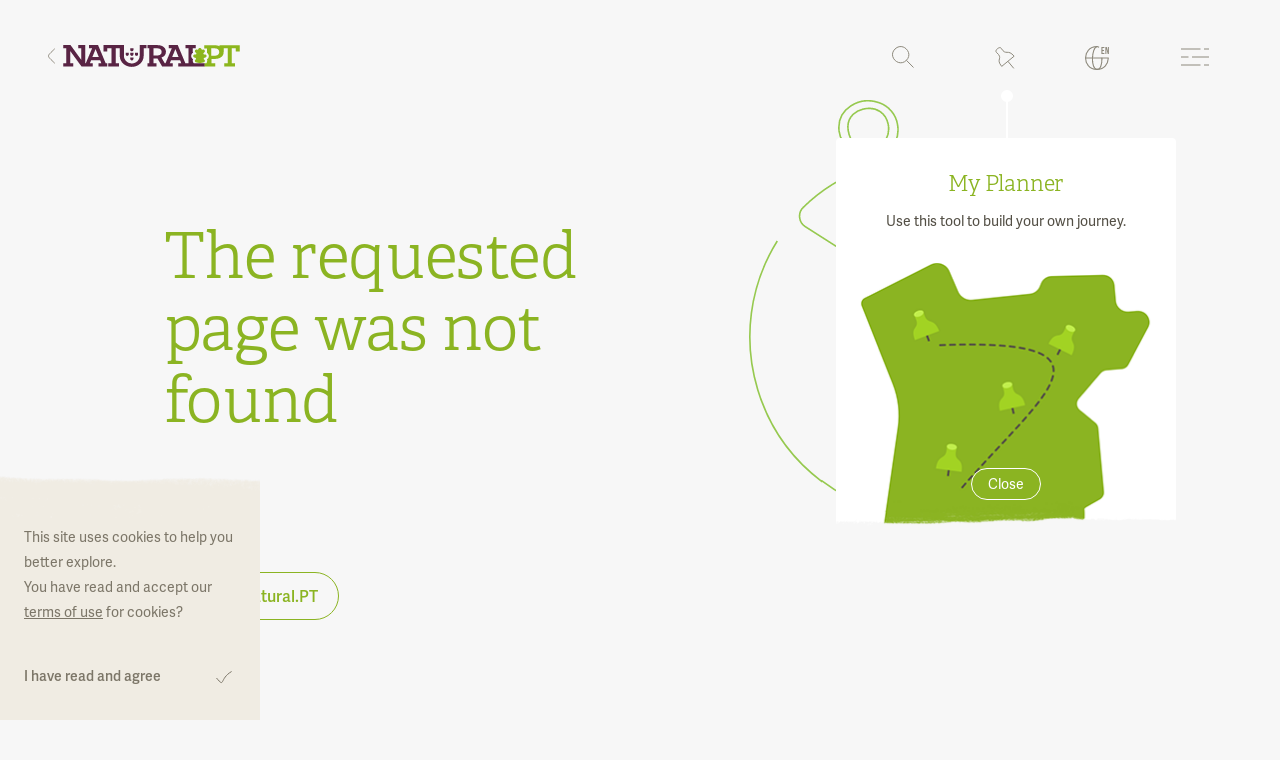

--- FILE ---
content_type: text/html; charset=utf-8
request_url: https://natural.pt/portal/pt/AreaProtegida/Item/3?locale=en
body_size: 24026
content:
<!DOCTYPE html>
<html>
  <head>
    <meta charset="UTF-8">

    <meta
      content="IE=edge"
      http-equiv="X-UA-Compatible"
    >

    <meta
      content="width=device-width, initial-scale=1, maximum-scale=1, minimum-scale=1, user-scalable=no"
      name="viewport"
    >

    <meta
      content="true"
      name="HandheldFriendly"
    >

    <meta
      content="1.14.0"
      name="version"
    >

    <link
      href="/assets/images/favicon/android-chrome-192x192.e1ce0b5f4d07a8b0f41bbf8ebdc3063e.png"
      rel="icon"
      sizes="192x192"
      type="image/png"
    >

    <link
      href="/assets/images/favicon/android-chrome-512x512.c30b522f556d8cb4cc3c69d996094190.png"
      rel="icon"
      sizes="512x512"
      type="image/png"
    >

    <link
      href="/assets/images/favicon/apple-touch-icon.e09565cdf67e0bffe1db45b4a29e935b.png"
      rel="apple-touch-icon"
      sizes="180x180"
    >

    <link
      href="/assets/images/favicon/apple-touch-icon-60x60.27a3044a60b729f2ed48e54e81bb0eda.png"
      rel="apple-touch-icon"
      sizes="60x60"
    >

    <link
      href="/assets/images/favicon/apple-touch-icon-76x76.9846312a937f8780f66cd769e11cc037.png"
      rel="apple-touch-icon"
      sizes="76x76"
    >

    <link
      href="/assets/images/favicon/apple-touch-icon-120x120.3b963f7a3edf5435326155e7e787fac8.png"
      rel="apple-touch-icon"
      sizes="120x120"
    >

    <link
      href="/assets/images/favicon/apple-touch-icon-152x152.1447490424b8962104cc8ea8658cf235.png"
      rel="apple-touch-icon"
      sizes="152x152"
    >

    <link
      href="/assets/images/favicon/apple-touch-icon-180x180.e09565cdf67e0bffe1db45b4a29e935b.png"
      rel="apple-touch-icon"
      sizes="180x180"
    >

    <link
      href="/assets/images/favicon/favicon-16x16.4e886634d57e350dc305bbf4d58e2d82.png"
      rel="icon"
      sizes="16x16"
      type="image/png"
    >

    <link
      href="/assets/images/favicon/favicon-32x32.5f55b4136985b32394082fab1c6fecf5.png"
      rel="icon"
      sizes="32x32"
      type="image/png"
    >

    <link
      href="/assets/images/favicon/mstile-144x144.da960772bb4cfe101f3cd7463643e88c.png"
      rel="icon"
      sizes="144x144"
      type="image/png"
    >

    <link
      href="/assets/images/favicon/mstile-150x150.da0b6eb85e5adfcf08acca1569fac83a.png"
      rel="icon"
      sizes="150x150"
      type="image/png"
    >

    <link
      href="/assets/images/favicon/favicon.198c865623aa6f4e857ea33ec4fdc4e9.ico"
      rel="shortcut icon"
    >

    <link
      color="#8bb422"
      href="/assets/images/favicon/safari-pinned-tab.svg"
      rel="mask-icon"
    >

    <meta
      content="#8bb422"
      name="msapplication-TileColor"
    >

    <meta
      content="https://natural.pt/assets/images/social-image.a38d5810d12ce55da333a35ccd789ed0.png"
      property="og:image"
    />

            <meta data-react-helmet="true" content="À descoberta das áreas protegidas." name="description"/><meta data-react-helmet="true" content="Seegno" name="author"/>
        <title data-react-helmet="true">The requested page was not found - Natural.pt</title>
        
            
    <link rel="stylesheet" href="https://use.typekit.net/psh1wlz.css">

    <style data-styled="daeSfK zJphi dNqdXM chHsjh eqXTRc cWQtqy UlkJI laZbNV iQmhae jLHhyO ipjTpB bEkNCd bdTpUH gKWGVK csGlDc glarED kHZprL jrmsaj duBFfI kFbzJe dkdhSF bdvpvj ggTzzP dzNwsX brcNBZ ybUwa feDTwj iIGvuY FtDXg hpfDiG hUgtLO fxkjXe gkuaEx clNHFn jIlkma gypAUI iExgaV duTRdJ kMcSkY eWYEQb krkPWd cKQgcZ bonHdd hskffM buVZfp cVxPTZ hVWYnW euiTZs cGxcSp zHVdS cYrcbv jaFvar bfuVKw wNpzo bdGOMn eWVyRP bSBAxl iUxwPZ ftXNei jMdBTW cbwypn jnlUtf cKoNIc fNlLBc ilxLws cHaDGk ikoaZK WhehX giPKIj jPXofq dRgVjO bmuGks gUoUDq bmgJMj hdEBex fCEDTA kGaqPf kOgATL fNRDJB epCwOS dGKmHF bPPTaW ivkkrd ccwYNC gpteAw jUeqSl hsDaqq dRFOkK ccycvd doGXDf dogAXz dTAhGm btBtRP gHJMY edaTNz aWztz hsKcxa kvTbkm dIQKiu egamfF jrrzEd bgcIAm jbuftD xQMGs kmPHyv dTSvyQ kJHtwJ iqtmJi jhJAun gJdWcL eFzpHZ epxXYU jKYlyT kopaQD" data-styled-version="4.1.3">
/* sc-component-id: box__Box-m59oo8-0 */
.zHVdS{display:inline-block;position:relative;forwarded-component:.box__Box-m59oo8-0;}.cYrcbv{position:relative;forwarded-component:.box__Box-m59oo8-0;}.jaFvar{padding-top:16px;forwarded-component:.box__Box-m59oo8-0;} @media (min-width:768px){.jaFvar{display:none;}}.bfuVKw{margin-bottom:32px;padding-top:48px;forwarded-component:.box__Box-m59oo8-0;} @media (min-width:768px){.bfuVKw{margin-bottom:64px;padding-top:96px;}}.wNpzo{margin-bottom:48px;forwarded-component:.box__Box-m59oo8-0;}.bdGOMn{margin-bottom:16px;margin-top:16px;position:relative;forwarded-component:.box__Box-m59oo8-0;} @media (min-width:992px){.bdGOMn{margin-bottom:0;margin-top:48px;}}.eWVyRP{float:right;forwarded-component:.box__Box-m59oo8-0;} @media (min-width:992px){.eWVyRP{padding-top:48px;}}.bSBAxl{min-height:84px;forwarded-component:.box__Box-m59oo8-0;} @media (min-width:576px){.bSBAxl{padding-top:40px;}} @media (min-width:992px){.bSBAxl{padding-top:80px;}}.iUxwPZ{padding-top:60px;forwarded-component:.box__Box-m59oo8-0;} @media (min-width:576px){.iUxwPZ{padding-top:34px;}} @media (min-width:992px){.iUxwPZ{padding-top:50px;}}.ftXNei{margin-bottom:8px;padding-top:24px;forwarded-component:.box__Box-m59oo8-0;} @media (min-width:576px){.ftXNei{padding-top:0;}} @media (min-width:992px){.ftXNei{margin-bottom:24px;}}
/* sc-component-id: col__Col-sc-1i6gzp4-0 */
.eqXTRc{float:left;min-height:1px;position:relative;width:100%;padding-left:12px;padding-right:12px;} @media (min-width:992px){.eqXTRc{margin-left:16.666666666666668%;width:66.66666666666667%;}}.cWQtqy{float:left;min-height:1px;position:relative;width:100%;padding-left:12px;padding-right:12px;} @media (min-width:0px){.cWQtqy{margin-left:16.666666666666668%;width:41.66666666666667%;}} @media (min-width:576px){.cWQtqy{width:50%;}} @media (min-width:768px){.cWQtqy{margin-left:0%;}} @media (min-width:1200px){.cWQtqy{margin-left:8.333333333333334%;}}.UlkJI{float:left;min-height:1px;position:relative;width:100%;padding-left:12px;padding-right:12px;} @media (min-width:480px){.UlkJI{margin-left:8.333333333333334%;width:83.33333333333334%;}} @media (min-width:992px){.UlkJI{margin-left:16.666666666666668%;width:66.66666666666667%;}}.laZbNV{float:left;min-height:1px;position:relative;width:100%;padding-left:12px;padding-right:12px;} @media (min-width:992px){.laZbNV{margin-left:8.333333333333334%;width:50%;}}.iQmhae{float:left;min-height:1px;position:relative;width:100%;padding-left:12px;padding-right:12px;} @media (min-width:992px){.iQmhae{margin-left:16.666666666666668%;width:16.666666666666668%;}}.jLHhyO{float:left;min-height:1px;position:relative;width:100%;padding-left:12px;padding-right:12px;} @media (min-width:992px){.jLHhyO{margin-left:0%;width:16.666666666666668%;}}.ipjTpB{float:left;min-height:1px;position:relative;width:100%;padding-left:12px;padding-right:12px;} @media (min-width:576px){.ipjTpB{width:50%;}} @media (min-width:992px){.ipjTpB{width:33.333333333333336%;}}.bEkNCd{float:left;min-height:1px;position:relative;width:100%;padding-left:12px;padding-right:12px;} @media (min-width:0px){.bEkNCd{width:58.333333333333336%;}}.bdTpUH{float:left;min-height:1px;position:relative;width:100%;padding-left:12px;padding-right:12px;} @media (min-width:0px){.bdTpUH{width:41.66666666666667%;}} @media (min-width:992px){.bdTpUH{width:16.666666666666668%;}}.gKWGVK{float:left;min-height:1px;position:relative;width:100%;padding-left:12px;padding-right:12px;} @media (min-width:576px){.gKWGVK{width:33.333333333333336%;}}.csGlDc{float:left;min-height:1px;position:relative;width:100%;padding-left:12px;padding-right:12px;} @media (min-width:0px){.csGlDc{width:50%;}} @media (min-width:576px){.csGlDc{width:50%;}}.glarED{float:left;min-height:1px;position:relative;width:100%;padding-left:12px;padding-right:12px;} @media (min-width:576px){.glarED{margin-left:16.666666666666668%;width:50%;}} @media (min-width:992px){.glarED{margin-left:0%;}}.kHZprL{float:left;min-height:1px;position:relative;width:100%;padding-left:12px;padding-right:12px;} @media (min-width:0px){.kHZprL{width:50%;}} @media (min-width:576px){.kHZprL{width:33.333333333333336%;}}
/* sc-component-id: row__Row-glzbjo-0 */
.chHsjh{margin-left:-12px;margin-right:-12px;} .chHsjh::after,.chHsjh::before{box-sizing:border-box;content:' ';display:table;} .chHsjh::after{clear:both;}
/* sc-component-id: ax6pb9-0 */
.kvTbkm{table-layout:fixed;width:100%;forwarded-component:.ax6pb9-0;} .kvTbkm td{vertical-align:center;}
/* sc-component-id: background-image__BackgroundImage-sc-1mim6zc-0 */
.hdEBex{bottom:0;left:0;position:absolute;right:0;top:0;background-image:url(/assets/images/menu-texture-top.db0151a93c1949cda6da53865af08bd1.png);background-position:center;background-repeat:no-repeat;background-size:cover;pointer-events:none;} @media only screen and (-webkit-min-device-pixel-ratio:1.3),only screen and (min--moz-device-pixel-ratio:1.3),only screen and (-o-min-device-pixel-ratio:1.3/1),only screen and (min-resolution:144dpi),only screen and (min-resolution:1.5dppx):{.hdEBex{background-image:url(/assets/images/menu-texture-top@2x.5f260f9415291f1199ba336ec238b36c.png);}.hdEBex{background-image:url(/assets/images/menu-texture-top@2x.5f260f9415291f1199ba336ec238b36c.png);}}.fCEDTA{bottom:0;left:0;position:absolute;right:0;top:0;background-image:url(/assets/images/menu-texture-bottom.2cfce8284f1fd78ae7090ca7c0000450.png);background-position:center;background-repeat:no-repeat;background-size:cover;pointer-events:none;} @media only screen and (-webkit-min-device-pixel-ratio:1.3),only screen and (min--moz-device-pixel-ratio:1.3),only screen and (-o-min-device-pixel-ratio:1.3/1),only screen and (min-resolution:144dpi),only screen and (min-resolution:1.5dppx):{.fCEDTA{background-image:url(/assets/images/menu-texture-bottom@2x.9f7b5263613a1d3f24f7511ce94119f6.png);}.fCEDTA{background-image:url(/assets/images/menu-texture-bottom@2x.9f7b5263613a1d3f24f7511ce94119f6.png);}}
/* sc-component-id: image__StyledImage-sc-13v5vl6-0 */
.jKYlyT{display:inline-block;height:auto;max-width:100%;}
/* sc-component-id: icon__Svg-y4vogo-0 */
.iIGvuY{display:inline-block;max-width:20px;position:relative;width:20px;}.FtDXg{display:inline-block;max-width:177px;position:relative;width:177px;}.hpfDiG{display:block;max-width:32px;position:relative;width:32px;}.hUgtLO{display:block;max-width:24px;position:relative;width:24px;}.fxkjXe{display:inline-block;max-width:100vw;position:relative;width:100vw;}.gkuaEx{display:inline-block;max-width:32px;position:relative;width:32px;}.clNHFn{display:inline-block;max-width:24px;position:relative;width:24px;}
/* sc-component-id: sc-1yb7qdf-0 */
.brcNBZ{margin-left:16px;top:4px;}.feDTwj{top:-4px;}
/* sc-component-id: sc-8k77ot-0 */
.krkPWd{-webkit-transition-duration:.5s;transition-duration:.5s;-webkit-transition-property:background-color,border-color,color;transition-property:background-color,border-color,color;-webkit-transition-timing-function:ease;transition-timing-function:ease;color:#7c7668;} .krkPWd,.krkPWd:active,.krkPWd:focus,.krkPWd:hover,.krkPWd:visited{outline:none;-webkit-text-decoration:none;text-decoration:none;} .krkPWd.active,.krkPWd:active,.krkPWd:focus,.krkPWd:hover{color:#8bb422;}.cKQgcZ{-webkit-transition-duration:.5s;transition-duration:.5s;-webkit-transition-property:background-color,border-color,color;transition-property:background-color,border-color,color;-webkit-transition-timing-function:ease;transition-timing-function:ease;} .cKQgcZ,.cKQgcZ:active,.cKQgcZ:focus,.cKQgcZ:hover,.cKQgcZ:visited{outline:none;-webkit-text-decoration:none;text-decoration:none;}.bonHdd{-webkit-transition-duration:.5s;transition-duration:.5s;-webkit-transition-property:background-color,border-color,color;transition-property:background-color,border-color,color;-webkit-transition-timing-function:ease;transition-timing-function:ease;color:#8d897c;} .bonHdd,.bonHdd:active,.bonHdd:focus,.bonHdd:hover,.bonHdd:visited{outline:none;-webkit-text-decoration:none;text-decoration:none;} .bonHdd.active,.bonHdd:active,.bonHdd:focus,.bonHdd:hover{color:#8bb422;}.hskffM{-webkit-transition-duration:.5s;transition-duration:.5s;-webkit-transition-property:background-color,border-color,color;transition-property:background-color,border-color,color;-webkit-transition-timing-function:ease;transition-timing-function:ease;color:#cbc9c3;} .hskffM,.hskffM:active,.hskffM:focus,.hskffM:hover,.hskffM:visited{outline:none;-webkit-text-decoration:none;text-decoration:none;} .hskffM.active,.hskffM:active,.hskffM:focus,.hskffM:hover{color:#8d897c;}
/* sc-component-id: sc-8k77ot-0-RouterLink */
.dGKmHF{-webkit-transition-duration:.5s;transition-duration:.5s;-webkit-transition-property:background-color,border-color,color;transition-property:background-color,border-color,color;-webkit-transition-timing-function:ease;transition-timing-function:ease;} .dGKmHF,.dGKmHF:active,.dGKmHF:focus,.dGKmHF:hover,.dGKmHF:visited{outline:none;-webkit-text-decoration:none;text-decoration:none;}.bPPTaW{-webkit-transition-duration:.5s;transition-duration:.5s;-webkit-transition-property:background-color,border-color,color;transition-property:background-color,border-color,color;-webkit-transition-timing-function:ease;transition-timing-function:ease;color:#8d897c;} .bPPTaW,.bPPTaW:active,.bPPTaW:focus,.bPPTaW:hover,.bPPTaW:visited{outline:none;-webkit-text-decoration:none;text-decoration:none;} .bPPTaW.active,.bPPTaW:active,.bPPTaW:focus,.bPPTaW:hover{color:#8bb422;}
/* sc-component-id: typography__StyledElement-yn39xp-0 */
.ivkkrd{font-weight:400;margin:0;font-feature-settings:"lnum" 1;-moz-font-feature-settings:"lnum" 1;-ms-font-feature-settings:"lnum" 1;-o-font-feature-settings:"lnum" 1;-webkit-font-feature-settings:"lnum" 1;font-family:"adelle",serif;font-size:34px;font-weight:300;-webkit-letter-spacing:-1px;-moz-letter-spacing:-1px;-ms-letter-spacing:-1px;letter-spacing:-1px;line-height:40px;forwarded-component:.typography__StyledElement-yn39xp-0;} @media (min-width:576px){.ivkkrd{font-size:45px;-webkit-letter-spacing:-0.4px;-moz-letter-spacing:-0.4px;-ms-letter-spacing:-0.4px;letter-spacing:-0.4px;line-height:64px;}}.ccwYNC{font-weight:400;margin:0;font-feature-settings:"lnum" 1;-moz-font-feature-settings:"lnum" 1;-ms-font-feature-settings:"lnum" 1;-o-font-feature-settings:"lnum" 1;-webkit-font-feature-settings:"lnum" 1;font-size:32px;font-weight:300;-webkit-letter-spacing:-0.7px;-moz-letter-spacing:-0.7px;-ms-letter-spacing:-0.7px;letter-spacing:-0.7px;line-height:36px;padding-bottom:8px;forwarded-component:.typography__StyledElement-yn39xp-0;} @media (min-width:576px){.ccwYNC{line-height:40px;}}.gpteAw{font-weight:400;margin:0;font-feature-settings:"lnum" 1;-moz-font-feature-settings:"lnum" 1;-ms-font-feature-settings:"lnum" 1;-o-font-feature-settings:"lnum" 1;-webkit-font-feature-settings:"lnum" 1;font-size:16px;line-height:24px;forwarded-component:.typography__StyledElement-yn39xp-0;} @media (min-width:576px){.gpteAw{line-height:28px;}}.jUeqSl{font-weight:400;margin:0;font-feature-settings:"lnum" 1;-moz-font-feature-settings:"lnum" 1;-ms-font-feature-settings:"lnum" 1;-o-font-feature-settings:"lnum" 1;-webkit-font-feature-settings:"lnum" 1;font-family:"adelle",serif;font-size:22px;font-weight:300;-webkit-letter-spacing:-0.2px;-moz-letter-spacing:-0.2px;-ms-letter-spacing:-0.2px;letter-spacing:-0.2px;line-height:28px;color:#8bb422;forwarded-component:.typography__StyledElement-yn39xp-0;} @media (min-width:992px){.jUeqSl{margin-bottom:24px;min-height:56px;}}.hsDaqq{font-weight:400;margin:0;font-feature-settings:"lnum" 1;-moz-font-feature-settings:"lnum" 1;-ms-font-feature-settings:"lnum" 1;-o-font-feature-settings:"lnum" 1;-webkit-font-feature-settings:"lnum" 1;font-size:14px;line-height:24px;forwarded-component:.typography__StyledElement-yn39xp-0;}.dRFOkK{font-weight:400;margin:0;font-feature-settings:"lnum" 1;-moz-font-feature-settings:"lnum" 1;-ms-font-feature-settings:"lnum" 1;-o-font-feature-settings:"lnum" 1;-webkit-font-feature-settings:"lnum" 1;font-size:14px;font-weight:600;line-height:20px;color:#8bb422;forwarded-component:.typography__StyledElement-yn39xp-0;}.ccycvd{font-weight:400;margin:0;font-feature-settings:"lnum" 1;-moz-font-feature-settings:"lnum" 1;-ms-font-feature-settings:"lnum" 1;-o-font-feature-settings:"lnum" 1;-webkit-font-feature-settings:"lnum" 1;font-size:14px;font-weight:600;line-height:20px;color:#cbc9c3;forwarded-component:.typography__StyledElement-yn39xp-0;}.doGXDf{font-weight:400;margin:0;font-feature-settings:"lnum" 1;-moz-font-feature-settings:"lnum" 1;-ms-font-feature-settings:"lnum" 1;-o-font-feature-settings:"lnum" 1;-webkit-font-feature-settings:"lnum" 1;font-size:14px;font-weight:600;line-height:20px;forwarded-component:.typography__StyledElement-yn39xp-0;}
/* sc-component-id: sc-147ybpi-0 */
.iExgaV{margin-left:auto;margin-right:auto;position:relative;width:100%;padding-left:12px;padding-right:12px;width:92%;} .iExgaV::after,.iExgaV::before{box-sizing:border-box;content:' ';display:table;} .iExgaV::after{clear:both;}
/* sc-component-id: sc-13blfbt-1-RouterLink */
.egamfF{-webkit-transition-duration:.5s;transition-duration:.5s;-webkit-transition-property:background-color,border-color,color;transition-property:background-color,border-color,color;-webkit-transition-timing-function:ease;transition-timing-function:ease;border-style:solid;border-width:1px;cursor:pointer;display:inline-block;font-family:"adelle-sans",sans-serif;line-height:1em;position:relative;text-align:center;border-radius:24px;font-size:16px;padding:15px 20px;background-color:transparent;border-color:#8bb422;color:#8bb422;} .egamfF,.egamfF:active,.egamfF:focus,.egamfF:hover,.egamfF:visited{outline:none;-webkit-text-decoration:none;text-decoration:none;} .egamfF.active,.egamfF:active,.egamfF:focus,.egamfF:hover{background-color:#8bb422;border-color:#8bb422;color:#fff;}
/* sc-component-id: rdjtcf-0 */
.cbwypn{-webkit-animation:gjACFv 0.35s ease;animation:gjACFv 0.35s ease;-webkit-animation-fill-mode:forwards;animation-fill-mode:forwards;color:#fff;font-size:8px;position:absolute;right:6px;top:-4px;z-index:1;} .cbwypn::before{background-color:#592544;border-radius:50%;content:'';height:16px;left:50%;position:absolute;top:50%;-webkit-transform:translate(-50%,-50%);-ms-transform:translate(-50%,-50%);transform:translate(-50%,-50%);width:16px;z-index:-1;}
/* sc-component-id: vt91c1-0 */
.edaTNz{left:50%;position:absolute;top:50%;-webkit-transform:translate(-50%,-50%) rotate(0deg);-ms-transform:translate(-50%,-50%) rotate(0deg);transform:translate(-50%,-50%) rotate(0deg);}
/* sc-component-id: vt91c1-2 */
.aWztz{right:18px;top:8px;}
/* sc-component-id: vt91c1-1-RouterLink */
.gHJMY{cursor:pointer;display:inline-block;position:relative;background-color:#fff;border:none;color:#8d897c;box-shadow:0 6px 10px 0 rgba(83,79,69,0.05),0 1px 2px 0 rgba(83,79,69,0.2);} .gHJMY,.gHJMY:active,.gHJMY:focus,.gHJMY:hover,.gHJMY:visited{outline:none;-webkit-text-decoration:none;text-decoration:none;} .gHJMY + a,.gHJMY + button{margin-left:16px;} .gHJMY,.gHJMY::before{-webkit-transition-duration:.5s;transition-duration:.5s;-webkit-transition-property:background-color,border-color,box-shadow,color;transition-property:background-color,border-color,box-shadow,color;-webkit-transition-timing-function:ease;transition-timing-function:ease;border-radius:50%;height:48px;width:48px;} .gHJMY:hover{color:#8bb422;box-shadow:0 6px 10px 0 rgba(83,79,69,0.05),0 1px 2px 0 rgba(83,79,69,0.2);} .gHJMY:active{-webkit-transform:translateY(1px);-ms-transform:translateY(1px);transform:translateY(1px);}
/* sc-component-id: vt91c1-1-a */
.eFzpHZ{cursor:pointer;display:inline-block;position:relative;background-color:transparent;border:none;color:#7c7668;border:1px solid #e5e4e2;} .eFzpHZ,.eFzpHZ:active,.eFzpHZ:focus,.eFzpHZ:hover,.eFzpHZ:visited{outline:none;-webkit-text-decoration:none;text-decoration:none;} .eFzpHZ + a,.eFzpHZ + button{margin-left:16px;} .eFzpHZ,.eFzpHZ::before{-webkit-transition-duration:.5s;transition-duration:.5s;-webkit-transition-property:background-color,border-color,box-shadow,color;transition-property:background-color,border-color,box-shadow,color;-webkit-transition-timing-function:ease;transition-timing-function:ease;border-radius:50%;height:48px;width:48px;} .eFzpHZ:hover{border:1px solid #8bb422;color:#8bb422;} .eFzpHZ:active{-webkit-transform:translateY(1px);-ms-transform:translateY(1px);transform:translateY(1px);background-color:#8bb422;color:#fff;}
/* sc-component-id: sc-1rejuzs-0 */
.btBtRP{-webkit-transition-duration:.5s;transition-duration:.5s;-webkit-transition-property:opacity,-webkit-transform;-webkit-transition-property:opacity,transform;transition-property:opacity,transform;-webkit-transition-timing-function:ease;transition-timing-function:ease;bottom:16px;opacity:0;pointer-events:none;position:fixed;right:-8px;-webkit-transform:scale(0);-ms-transform:scale(0);transform:scale(0);z-index:101;} @media (min-width:768px){.btBtRP{display:none;}} @media print{.btBtRP{display:none;}}
/* sc-component-id: sc-19sfoo0-0 */
.kFbzJe{margin-bottom:16px;position:relative;}
/* sc-component-id: sc-19sfoo0-2 */
.dkdhSF{position:relative;} .dkdhSF::after{-webkit-transition-duration:.5s;transition-duration:.5s;-webkit-transition-property:background,-webkit-transform;-webkit-transition-property:background,transform;transition-property:background,transform;-webkit-transition-timing-function:ease;transition-timing-function:ease;background:#cbc9c3;bottom:0;content:'';display:block;height:1px;left:0;position:absolute;right:0;width:100%;}
/* sc-component-id: sc-19sfoo0-3 */
.ggTzzP{font-family:"adelle",serif;font-size:22px;font-weight:300;-webkit-letter-spacing:-0.2px;-moz-letter-spacing:-0.2px;-ms-letter-spacing:-0.2px;letter-spacing:-0.2px;line-height:28px;-webkit-appearance:none;-moz-appearance:none;appearance:none;background:transparent;border:0;box-shadow:none;color:#7c7668;display:block;outline:none;padding:28px 16px 8px;width:100%;}
/* sc-component-id: sc-19sfoo0-4 */
.bdvpvj{-webkit-transition-duration:.5s;transition-duration:.5s;-webkit-transition-property:all;transition-property:all;-webkit-transition-timing-function:ease;transition-timing-function:ease;font-family:"adelle",serif;font-size:22px;font-weight:300;-webkit-letter-spacing:-0.2px;-moz-letter-spacing:-0.2px;-ms-letter-spacing:-0.2px;letter-spacing:-0.2px;line-height:28px;color:#7c7668;display:inline-block;font-family:"adelle",serif;left:0;max-width:100%;padding:0 16px;pointer-events:none;position:absolute;top:0;-webkit-transform:translate3d(0,29px,0);-ms-transform:translate3d(0,29px,0);transform:translate3d(0,29px,0);will-change:transform;}
/* sc-component-id: sc-19sfoo0-7 */
.ilxLws{-webkit-transition-duration:.2s;transition-duration:.2s;-webkit-transition-property:all;transition-property:all;-webkit-transition-timing-function:ease;transition-timing-function:ease;color:#8d897c;cursor:pointer;position:relative;text-align:left;} .ilxLws,.ilxLws:active,.ilxLws:focus,.ilxLws:hover,.ilxLws:visited{outline:none;} .ilxLws.active,.ilxLws:active,.ilxLws:focus,.ilxLws:hover{color:rgba(139,180,34,0.75);}.cHaDGk{pointer-events:none;-webkit-transition-duration:.2s;transition-duration:.2s;-webkit-transition-property:all;transition-property:all;-webkit-transition-timing-function:ease;transition-timing-function:ease;color:#8bb422;cursor:pointer;position:relative;text-align:left;} .cHaDGk,.cHaDGk:active,.cHaDGk:focus,.cHaDGk:hover,.cHaDGk:visited{outline:none;} .cHaDGk.active,.cHaDGk:active,.cHaDGk:focus,.cHaDGk:hover{color:rgba(139,180,34,0.75);}
/* sc-component-id: sc-1cxtorn-0 */
.hsKcxa{color:#8bb422;min-height:100vh;}
/* sc-component-id: sc-1cxtorn-2 */
.dIQKiu{font-weight:400;margin:0;font-feature-settings:"lnum" 1;-moz-font-feature-settings:"lnum" 1;-ms-font-feature-settings:"lnum" 1;-o-font-feature-settings:"lnum" 1;-webkit-font-feature-settings:"lnum" 1;font-family:"adelle",serif;font-size:34px;font-weight:300;-webkit-letter-spacing:-1px;-moz-letter-spacing:-1px;-ms-letter-spacing:-1px;letter-spacing:-1px;line-height:40px;forwarded-component:.sc-1cxtorn-2;margin-bottom:32px;padding-top:32px;} @media (min-width:576px){.dIQKiu{font-size:45px;-webkit-letter-spacing:-0.4px;-moz-letter-spacing:-0.4px;-ms-letter-spacing:-0.4px;letter-spacing:-0.4px;line-height:64px;}} @media (min-width:992px){.dIQKiu{margin-bottom:136px;padding-top:120px;}} @media (min-width:1200px){.dIQKiu{font-size:64px;line-height:72px;}}
/* sc-component-id: fmshbz-0 */
.jrmsaj{margin-bottom:-8px;position:relative;}
/* sc-component-id: fmshbz-1 */
.duBFfI{padding-right:128px;} .duBFfI::-webkit-search-cancel-button{display:none;} @media (min-width:768px){.duBFfI{padding-right:144px;}} @media (min-width:992px){.duBFfI{padding-right:140px;}}
/* sc-component-id: fmshbz-2 */
.dzNwsX{font-size:14px;line-height:24px;-webkit-appearance:none;-moz-appearance:none;appearance:none;background-color:transparent;border:none;bottom:10px;color:#7c7668;cursor:pointer;display:inline-block;margin:0;opacity:0.3;padding:0;position:absolute;right:16px;} .dzNwsX.active,.dzNwsX:active,.dzNwsX:focus,.dzNwsX:hover{outline:none;} @media (min-width:768px){.dzNwsX{right:32px;}} @media (min-width:992px){.dzNwsX{display:inline-block;}}
/* sc-component-id: sc-1ofi35h-0 */
.zJphi{background-color:#fff;border-bottom:1px solid #f7f7f7;min-height:256px;overflow:hidden;position:relative;z-index:99;} @media print{.zJphi{display:none;}} @media (min-width:1920px){.zJphi{min-height:13vw;}}
/* sc-component-id: sc-1ofi35h-1 */
.dNqdXM{margin-left:auto;margin-right:auto;position:relative;width:100%;padding-left:12px;padding-right:12px;width:92%;bottom:32px;position:absolute;width:100%;} .dNqdXM::after,.dNqdXM::before{box-sizing:border-box;content:' ';display:table;} .dNqdXM::after{clear:both;} @media (min-width:768px){.dNqdXM{width:92%;}}
/* sc-component-id: zkw5b7-0 */
.epxXYU{margin-bottom:16px;} @media (min-width:576px){.epxXYU{margin-bottom:0;}}
/* sc-component-id: emj8qg-0 */
.ikoaZK{display:inline-block;line-height:19px;padding:4px 0 16px;}
/* sc-component-id: emj8qg-1 */
.fNlLBc{box-shadow:0 6px 14px 0 rgba(83,79,69,0.2),0 1px 4px 0 rgba(83,79,69,0.36);-webkit-transition-duration:.2s;transition-duration:.2s;-webkit-transition-property:all;transition-property:all;-webkit-transition-timing-function:ease;transition-timing-function:ease;background-color:#fff;border-radius:4px;font-weight:400;left:0;margin-top:8px;max-height:75vh;max-width:100vw;opacity:0;overflow-y:scroll;padding:16px 20px 0;position:absolute;-webkit-transform:scale(0);-ms-transform:scale(0);transform:scale(0);-webkit-transform-origin:left top;-ms-transform-origin:left top;transform-origin:left top;-webkit-transition-property:-webkit-transform,opacity;-webkit-transition-property:transform,opacity;transition-property:transform,opacity;width:288px;z-index:2;max-width:inherit;width:inherit;}
/* sc-component-id: crs173-0 */
.bgcIAm{-webkit-transition-duration:.5s;transition-duration:.5s;-webkit-transition-property:min-height;transition-property:min-height;-webkit-transition-timing-function:ease;transition-timing-function:ease;margin-bottom:16px;min-height:48px;position:relative;} @media (min-width:992px){.bgcIAm{margin-bottom:0;min-height:72px;}}
/* sc-component-id: crs173-1 */
.jbuftD{color:#7c7668;float:left;height:48px;position:relative;width:100%;}
/* sc-component-id: crs173-2 */
.xQMGs{-webkit-transition-duration:.5s;transition-duration:.5s;-webkit-transition-property:border-color;transition-property:border-color;-webkit-transition-timing-function:ease;transition-timing-function:ease;background-color:#f7f7f7;border:1px solid #e5e4e2;border-radius:100px;color:#7c7668;font-size:14px;left:0;max-width:100vw;min-height:48px;padding-left:48px;position:absolute;top:50%;-webkit-transform:translateY(-50%);-ms-transform:translateY(-50%);transform:translateY(-50%);width:100%;z-index:1;} .xQMGs.active,.xQMGs:active,.xQMGs:focus,.xQMGs:hover{outline:none;} .xQMGs:focus,.xQMGs:hover{border-color:#7c7668;} @media (min-width:576px){.xQMGs{padding-right:16px;}}
/* sc-component-id: crs173-3 */
.kmPHyv{-webkit-transition-duration:.5s;transition-duration:.5s;-webkit-transition-property:color;transition-property:color;-webkit-transition-timing-function:ease;transition-timing-function:ease;left:16px;margin-top:-3px;pointer-events:none;position:absolute;top:50%;-webkit-transform:translateY(-50%);-ms-transform:translateY(-50%);transform:translateY(-50%);z-index:1;}
/* sc-component-id: crs173-4 */
.dTSvyQ{bottom:0;left:0;position:absolute;right:0;top:0;left:auto;min-height:48px;min-width:48px;padding:12px 0;pointer-events:none;position:absolute;top:50%;-webkit-transform:translateY(-50%);-ms-transform:translateY(-50%);transform:translateY(-50%);z-index:1;}
/* sc-component-id: crs173-5 */
.kJHtwJ{background:transparent;border:0;border-radius:0 50% 50% 0;color:#8d897c;cursor:pointer;min-width:48px;opacity:0;padding-top:0;pointer-events:none;z-index:1;} .kJHtwJ.active,.kJHtwJ:active,.kJHtwJ:focus,.kJHtwJ:hover{outline:none;}
/* sc-component-id: crs173-6 */
.jhJAun{font-weight:400;margin:0;font-feature-settings:"lnum" 1;-moz-font-feature-settings:"lnum" 1;-ms-font-feature-settings:"lnum" 1;-o-font-feature-settings:"lnum" 1;-webkit-font-feature-settings:"lnum" 1;font-size:14px;line-height:24px;forwarded-component:.crs173-6;-webkit-transition-duration:.5s;transition-duration:.5s;-webkit-transition-property:opacity;transition-property:opacity;-webkit-transition-timing-function:ease;transition-timing-function:ease;color:#f8303a;left:0;opacity:0;padding:16px 16px 0;position:absolute;right:0;top:55%;visibility:hidden;}
/* sc-component-id: gb8a83-0 */
.iqtmJi{-webkit-transition-duration:.5s;transition-duration:.5s;-webkit-transition-property:-webkit-transform;-webkit-transition-property:transform;transition-property:transform;-webkit-transition-timing-function:ease;transition-timing-function:ease;bottom:64px;position:fixed;right:0;-webkit-transform:translate(80px,0);-ms-transform:translate(80px,0);transform:translate(80px,0);z-index:1;}
/* sc-component-id: sc-176go65-0 */
@media print{.jrrzEd{display:none;}}
/* sc-component-id: sc-176go65-1 */
.gJdWcL{margin-bottom:64px;margin-right:8px;} @media (min-width:576px){.gJdWcL{margin-bottom:40px;margin-top:40px;}} @media (min-width:992px){.gJdWcL{margin-bottom:0;margin-top:48px;}} @media (min-width:1200px){.gJdWcL{margin-right:24px;}}
/* sc-component-id: sc-176go65-2 */
.kopaQD{bottom:0;left:0;position:absolute;right:0;top:0;display:none;} @media (min-width:576px){.kopaQD{border-left:1px solid #8d897c;display:block;left:-8px;opacity:0.5;right:auto;width:1px;}}
/* sc-component-id: sc-global-2303935416 */
html{line-height:1.15;-webkit-text-size-adjust:100%;} body{margin:0;} h1{font-size:2em;margin:0.67em 0;} hr{box-sizing:content-box;height:0;overflow:visible;} pre{font-family:monospace,monospace;font-size:1em;} a{background-color:transparent;} abbr[title]{border-bottom:none;-webkit-text-decoration:underline;text-decoration:underline;-webkit-text-decoration:underline dotted;text-decoration:underline dotted;} b,strong{font-weight:bolder;} code,kbd,samp{font-family:monospace,monospace;font-size:1em;} small{font-size:80%;} sub,sup{font-size:75%;line-height:0;position:relative;vertical-align:baseline;} sub{bottom:-0.25em;} sup{top:-0.5em;} img{border-style:none;} button,input,optgroup,select,textarea{font-family:inherit;font-size:100%;line-height:1.15;margin:0;} button,input{overflow:visible;} button,select{text-transform:none;} button,[type="button"],[type="reset"],[type="submit"]{-webkit-appearance:button;} button::-moz-focus-inner,[type="button"]::-moz-focus-inner,[type="reset"]::-moz-focus-inner,[type="submit"]::-moz-focus-inner{border-style:none;padding:0;} button:-moz-focusring,[type="button"]:-moz-focusring,[type="reset"]:-moz-focusring,[type="submit"]:-moz-focusring{outline:1px dotted ButtonText;} fieldset{padding:0.35em 0.75em 0.625em;} legend{box-sizing:border-box;color:inherit;display:table;max-width:100%;padding:0;white-space:normal;} progress{vertical-align:baseline;} textarea{overflow:auto;} [type="checkbox"],[type="radio"]{box-sizing:border-box;padding:0;} [type="number"]::-webkit-inner-spin-button,[type="number"]::-webkit-outer-spin-button{height:auto;} [type="search"]{-webkit-appearance:textfield;outline-offset:-2px;} [type="search"]::-webkit-search-decoration{-webkit-appearance:none;} ::-webkit-file-upload-button{-webkit-appearance:button;font:inherit;} details{display:block;} summary{display:list-item;} template{display:none;} [hidden]{display:none;} *{box-sizing:border-box;} body{-moz-osx-font-smoothing:grayscale;-webkit-font-smoothing:antialiased;text-rendering:optimizeLegibility;} ul{list-style-type:none;margin:0;padding:0;} b,strong{font-weight:700;} :-webkit-autofill,:-webkit-autofill:hover,:-webkit-autofill:focus,:-webkit-autofill:active{-webkit-transition:color 9999s ease-out,background-color 9999s ease-out;transition:color 9999s ease-out,background-color 9999s ease-out;-webkit-transition-delay:9999s;transition-delay:9999s;} body{background-color:#f7f7f7;color:#8d897c;font-family:"adelle-sans",sans-serif;font-size:16px;font-weight:400;line-height:24px;} a{color:inherit;-webkit-text-decoration:none;text-decoration:none;} svg{display:block;} .google-maps-cluster div{color:#5f383a !important;font-family:"adelle-sans",sans-serif !important;font-size:14px !important;top:-3px !important;} .rc-slider{position:relative;width:100%;} .rc-slider-rail{background-color:#cbc9c3;height:2px;left:-8px;position:absolute;width:calc(100% + 16px);} .rc-slider-track{background-color:#8bb422;height:2px;left:0;position:absolute;} .rc-slider-handle{background-color:#fff;border:1px solid #8bb422;border-radius:50%;cursor:pointer;cursor:-webkit-grab;cursor:-moz-grab;cursor:grab;height:24px;margin-left:-12px;margin-top:-12px;position:absolute;width:24px;} .rc-slider-handle:active{box-shadow:0 6px 14px 0 rgba(83,79,69,0.2),0 1px 2px 0 rgba(83,79,69,0.26);cursor:-webkit-grabbing;cursor:-moz-grabbing;cursor:grabbing;} .rc-slider-handle:focus{box-shadow:0 6px 14px 0 rgba(83,79,69,0.2),0 1px 2px 0 rgba(83,79,69,0.26);outline:none;} .slick-slider{box-sizing:border-box;display:block;position:relative;touch-action:pan-y;-khtml-user-select:none;-webkit-user-select:none;-moz-user-select:none;-ms-user-select:none;user-select:none;-webkit-tap-highlight-color:transparent;-webkit-touch-callout:none;} .slick-slider *{outline:none !important;} .slick-list{display:block;margin:0;overflow:hidden;padding:0;position:relative;} .slick-list:focus{outline:none;} .slick-list.dragging{cursor:hand;} .slick-track{display:block;left:0;position:relative;top:0;} .slick-slider .slick-track,.slick-slider .slick-list{-webkit-transform:translate3d(0,0,0);-ms-transform:translate3d(0,0,0);transform:translate3d(0,0,0);} .slick-track::before,.slick-track::after{content:'';display:table;} .slick-track::after{clear:both;} .slick-loading .slick-track{visibility:hidden;} .slick-slide{display:none;float:left;height:100%;min-height:1px;} [dir='rtl'] .slick-slide{float:right;} .slick-slide img{display:block;} .slick-slide.slick-loading img{display:none;} .slick-slide.dragging img{pointer-events:none;} .slick-initialized .slick-slide{display:block;} .slick-loading .slick-slide{visibility:hidden;} .slick-vertical .slick-slide{border:1px solid transparent;display:block;height:auto;} .slick-arrow.slick-hidden{display:none;} ::-webkit-scrollbar{background-color:rgba(0,0,0,0);border-radius:100px;height:4px;width:6px;} ::-webkit-scrollbar-thumb{background:#7c7668;border-radius:4px;} ::-webkit-scrollbar-thumb:active{background:#534f45;}
/* sc-component-id: sc-1uvqgre-0 */
.jPXofq{height:100vh;overflow-y:scroll;}
/* sc-component-id: sc-1uvqgre-1 */
.dRgVjO{margin-left:auto;margin-right:auto;position:relative;width:100%;padding-left:12px;padding-right:12px;width:92%;overflow:hidden;padding-bottom:48px;position:relative;width:100%;} .dRgVjO::after,.dRgVjO::before{box-sizing:border-box;content:' ';display:table;} .dRgVjO::after{clear:both;}
/* sc-component-id: sc-1uvqgre-2 */
.bmuGks{background-color:#8bb422;bottom:24px;left:8px;position:absolute;right:0;top:24px;}
/* sc-component-id: sc-1uvqgre-3 */
.gUoUDq{background-color:transparent;height:48px;left:0;position:absolute;right:0;top:-16px;}.bmgJMj{background-color:transparent;height:48px;left:0;position:absolute;right:0;top:-16px;bottom:-16px;top:auto;}
/* sc-component-id: sc-1uvqgre-4 */
.kGaqPf{height:32px;left:calc(50% - 16px);position:absolute;top:calc(50% - 16px);width:32px;}
/* sc-component-id: sc-1uvqgre-5 */
.kOgATL{left:-580px;max-width:initial;position:absolute;top:-340px;width:1046px;} @media (min-width:992px){.kOgATL{width:100vw;left:-50vw;top:-50vh;}}
/* sc-component-id: sc-11l6ob9-0 */
.fNRDJB{height:calc(100vh - 136px);margin-top:80px;min-height:480px;padding:16px;} @media (min-width:768px){.fNRDJB{margin-top:0;min-height:680px;padding:80px 0;}} @media (min-width:992px){.fNRDJB{height:calc(100vh - 56px);}}
/* sc-component-id: sc-11l6ob9-1 */
.dogAXz{bottom:32px;position:absolute;}
/* sc-component-id: sc-11l6ob9-2 */
.epCwOS{-webkit-transition-duration:.2s;transition-duration:.2s;-webkit-transition-property:color;transition-property:color;-webkit-transition-timing-function:ease;transition-timing-function:ease;display:block;-webkit-text-decoration:none;text-decoration:none;color:#fff;padding-top:8px;} .epCwOS,.epCwOS:active,.epCwOS:focus,.epCwOS:hover,.epCwOS:visited{outline:none;} .epCwOS.active,.epCwOS:active,.epCwOS:focus,.epCwOS:hover{color:#e8ffae;} @media (min-width:768px){.epCwOS{color:#e8ffae;}.epCwOS.active,.epCwOS:active,.epCwOS:focus,.epCwOS:hover{color:#fff;}}
/* sc-component-id: sc-11l6ob9-3 */
.dTAhGm{color:#c0ea54;} .dTAhGm.active,.dTAhGm:active,.dTAhGm:focus,.dTAhGm:hover{color:#fff;}
/* sc-component-id: sc-11l6ob9-4 */
.giPKIj{bottom:0;left:0;position:absolute;right:0;top:0;-webkit-transition-duration:.5s;transition-duration:.5s;-webkit-transition-property:opacity,-webkit-transform;-webkit-transition-property:opacity,transform;transition-property:opacity,transform;-webkit-transition-timing-function:ease;transition-timing-function:ease;color:#fff;opacity:0;pointer-events:none;position:fixed;-webkit-transform-origin:right top;-ms-transform-origin:right top;transform-origin:right top;z-index:100;}
/* sc-component-id: sc-1fp1eo5-0 */
.cGxcSp{-webkit-transition-duration:.5s;transition-duration:.5s;-webkit-transition-property:color,opacity;transition-property:color,opacity;-webkit-transition-timing-function:ease;transition-timing-function:ease;-webkit-appearance:none;-moz-appearance:none;appearance:none;background-color:transparent;border:0;color:inherit;cursor:pointer;display:inline-block;float:right;opacity:0;outline:none;pointer-events:none;position:relative;visibility:hidden;opacity:1;pointer-events:all;visibility:visible;} .cGxcSp.active,.cGxcSp:active,.cGxcSp:focus,.cGxcSp:hover{color:#8bb422;}
/* sc-component-id: sc-1ms2k5t-1 */
.WhehX{height:32px;margin:0 auto;width:32px;} .WhehX line{-webkit-transition-duration:.5s;transition-duration:.5s;-webkit-transition-property:stroke;transition-property:stroke;-webkit-transition-timing-function:ease;transition-timing-function:ease;stroke:currentColor;stroke-dasharray:32px,3.5px;stroke-width:1;-webkit-transition-property:stroke,stroke-dashoffset;transition-property:stroke,stroke-dashoffset;} .WhehX line:nth-of-type(1),.WhehX line:nth-of-type(3){stroke-dashoffset:-23px;} .WhehX line:nth-of-type(2){stroke-dashoffset:-11px;}
/* sc-component-id: zo4n8u-0 */
.cVxPTZ{height:32px;text-align:right;}
/* sc-component-id: zo4n8u-1 */
.hVWYnW{-webkit-transition-duration:.5s;transition-duration:.5s;-webkit-transition-property:color;transition-property:color;-webkit-transition-timing-function:ease;transition-timing-function:ease;display:inline-block;margin-right:16px;-webkit-user-select:none;-moz-user-select:none;-ms-user-select:none;user-select:none;} .hVWYnW:last-child{margin-right:0;} @media (min-width:480px){.hVWYnW{margin-right:28px;}} @media (min-width:576px){.hVWYnW{margin-right:64px;}} .hVWYnW.active,.hVWYnW:active,.hVWYnW:focus,.hVWYnW:hover{color:#8bb422;}.euiTZs{-webkit-transition-duration:.5s;transition-duration:.5s;-webkit-transition-property:color;transition-property:color;-webkit-transition-timing-function:ease;transition-timing-function:ease;display:inline-block;margin-right:16px;-webkit-user-select:none;-moz-user-select:none;-ms-user-select:none;user-select:none;display:none;} .euiTZs:last-child{margin-right:0;} @media (min-width:768px){.euiTZs{display:inline-block;}} @media (min-width:480px){.euiTZs{margin-right:28px;}} @media (min-width:576px){.euiTZs{margin-right:64px;}} .euiTZs.active,.euiTZs:active,.euiTZs:focus,.euiTZs:hover{color:#8bb422;}
/* sc-component-id: sc-1fp1eo5-0-RouterLink */
.jMdBTW{-webkit-transition-duration:.5s;transition-duration:.5s;-webkit-transition-property:color,opacity;transition-property:color,opacity;-webkit-transition-timing-function:ease;transition-timing-function:ease;-webkit-appearance:none;-moz-appearance:none;appearance:none;background-color:transparent;border:0;color:inherit;cursor:pointer;display:inline-block;float:right;opacity:0;outline:none;pointer-events:none;position:relative;visibility:hidden;opacity:1;pointer-events:all;visibility:visible;} .jMdBTW.active,.jMdBTW:active,.jMdBTW:focus,.jMdBTW:hover{color:#8bb422;}
/* sc-component-id: zo4n8u-2 */
.cKoNIc{font-weight:400;margin:0;font-feature-settings:"lnum" 1;-moz-font-feature-settings:"lnum" 1;-ms-font-feature-settings:"lnum" 1;-o-font-feature-settings:"lnum" 1;-webkit-font-feature-settings:"lnum" 1;font-size:14px;font-weight:600;line-height:20px;font-family:"bebas-neue-by-fontfabric",sans-serif;font-weight:700;line-height:24px;wide:true;forwarded-component:.zo4n8u-2;display:none;} @media (min-width:576px){.cKoNIc{display:inline;font-size:10px;left:50%;margin-left:8px;position:absolute;text-align:right;text-transform:uppercase;top:-10px;-webkit-transform:translateX(-50%);-ms-transform:translateX(-50%);transform:translateX(-50%);}}
/* sc-component-id: sc-1fp1eo5-0-div */
.jnlUtf{-webkit-transition-duration:.5s;transition-duration:.5s;-webkit-transition-property:color,opacity;transition-property:color,opacity;-webkit-transition-timing-function:ease;transition-timing-function:ease;-webkit-appearance:none;-moz-appearance:none;appearance:none;background-color:transparent;border:0;color:inherit;cursor:pointer;display:inline-block;float:right;opacity:0;outline:none;pointer-events:none;position:relative;visibility:hidden;opacity:1;pointer-events:all;visibility:visible;} .jnlUtf.active,.jnlUtf:active,.jnlUtf:focus,.jnlUtf:hover{color:#8bb422;}
/* sc-component-id: xmassw-0 */
.daeSfK{-webkit-transition-duration:.5s;transition-duration:.5s;-webkit-transition-property:-webkit-transform;-webkit-transition-property:transform;transition-property:transform;-webkit-transition-timing-function:ease;transition-timing-function:ease;background:#fff;left:0;opacity:0;position:fixed;right:0;top:0;-webkit-transform:translateY(-100%);-ms-transform:translateY(-100%);transform:translateY(-100%);z-index:97;opacity:1;}
/* sc-component-id: sc-74uppr-0-Row */
.duTRdJ{margin-left:-12px;margin-right:-12px;-webkit-align-items:center;-webkit-box-align:center;-ms-flex-align:center;align-items:center;display:-webkit-box;display:-webkit-flex;display:-ms-flexbox;display:flex;height:48px;} .duTRdJ::after,.duTRdJ::before{box-sizing:border-box;content:' ';display:table;} .duTRdJ::after{clear:both;}
/* sc-component-id: sc-74uppr-0-Col */
.kMcSkY{float:left;min-height:1px;position:relative;width:100%;padding-left:12px;padding-right:12px;-webkit-align-items:center;-webkit-box-align:center;-ms-flex-align:center;align-items:center;display:-webkit-box;display:-webkit-flex;display:-ms-flexbox;display:flex;height:48px;} @media (min-width:0px){.kMcSkY{width:41.66666666666667%;}} @media (min-width:768px){.kMcSkY{width:50%;}} @media (min-width:1200px){.kMcSkY{width:41.66666666666667%;}}
/* sc-component-id: sc-74uppr-1 */
.gypAUI{-webkit-transition-duration:.5s;transition-duration:.5s;-webkit-transition-property:-webkit-transform;-webkit-transition-property:transform;transition-property:transform;-webkit-transition-timing-function:ease;transition-timing-function:ease;-webkit-align-items:center;-webkit-box-align:center;-ms-flex-align:center;align-items:center;color:#fff;display:-webkit-box;display:-webkit-flex;display:-ms-flexbox;display:flex;height:72px;left:0;padding-bottom:12px;padding-top:12px;position:fixed;right:0;top:0;-webkit-transform:translateY(0%);-ms-transform:translateY(0%);transform:translateY(0%);z-index:101;} .gypAUI::before{-webkit-transition-duration:.5s;transition-duration:.5s;-webkit-transition-property:-webkit-transform;-webkit-transition-property:transform;transition-property:transform;-webkit-transition-timing-function:ease;transition-timing-function:ease;background-color:#fff;bottom:0;content:'';left:0;opacity:1;pointer-events:none;position:fixed;right:0;top:0;-webkit-transform:translateY(-100%);-ms-transform:translateY(-100%);transform:translateY(-100%);} @media (min-width:576px){.gypAUI{height:112px;padding-bottom:32px;padding-top:32px;}} @media print{.gypAUI{display:none;}}
/* sc-component-id: sc-74uppr-2 */
.eWYEQb{-webkit-transition-delay:0.2s;transition-delay:0.2s;-webkit-transition-duration:.2s;transition-duration:.2s;-webkit-transition-property:color;transition-property:color;-webkit-transition-timing-function:ease;transition-timing-function:ease;display:none;} @media (min-width:1200px){.eWYEQb{color:#fff;display:initial;left:-8px;line-height:0;opacity:0;pointer-events:none;position:absolute;top:50%;-webkit-transform:translateY(-50%);-ms-transform:translateY(-50%);transform:translateY(-50%);cursor:pointer;opacity:1;pointer-events:all;}} .eWYEQb.active,.eWYEQb:active,.eWYEQb:focus,.eWYEQb:hover{color:#7c7668;}
/* sc-component-id: sc-74uppr-3 */
.buVZfp{-webkit-transition-duration:.5s;transition-duration:.5s;-webkit-transition-property:opacity;transition-property:opacity;-webkit-transition-timing-function:ease;transition-timing-function:ease;display:inline-block;float:left;line-height:0;margin-right:20px;opacity:1;} .buVZfp path{-webkit-transition-duration:.2s;transition-duration:.2s;-webkit-transition-property:fill;transition-property:fill;-webkit-transition-timing-function:ease;transition-timing-function:ease;fill:#fff;}
/* sc-component-id: sc-74uppr-4 */
.jIlkma{bottom:0;left:0;position:absolute;right:0;top:0;opacity:0;pointer-events:none;position:fixed;z-index:96;-webkit-transition-duration:.5s;transition-duration:.5s;-webkit-transition-property:opacity;transition-property:opacity;-webkit-transition-timing-function:ease;transition-timing-function:ease;background-color:rgba(0,0,0,0.5);}</style><style data-styled="gjACFv" data-styled-version="4.1.3">
/* sc-component-id: sc-keyframes-gjACFv */
@-webkit-keyframes gjACFv{0%{-webkit-transform:scale(1);-ms-transform:scale(1);transform:scale(1);}100%{-webkit-transform:scale(0);-ms-transform:scale(0);transform:scale(0);}} @keyframes gjACFv{0%{-webkit-transform:scale(1);-ms-transform:scale(1);transform:scale(1);}100%{-webkit-transform:scale(0);-ms-transform:scale(0);transform:scale(0);}}</style>
    <script>
      var _config = {"analytics":{"clientTrackingId":"UA-152699211-3","seegnoTrackingId":null},"api":{"baseUrl":"https://api.natural.pt","endpoints":{"blogPost":"/blog-posts/${id}","blogPostCategoriesList":"/blog-post-categories","blogPostsList":"/blog-posts","geosite":"/geosites/${id}","geositesList":"/geosites","infrastructure":"/infrastructures/${id}","infrastructuresList":"/infrastructures","mediasList":"/medias/${entity}/${entityId}","monumentalTree":"/monumental-trees/${id}","monumentalTreesList":"/monumental-trees","naturesList":"/protected-areas/${protectedAreaId}/natures","nearPlacesList":"/protected-areas/${protectedAreaId}/near-places","page":"/pages/${slug}","pathway":"/pathways/${id}","pathwayPointsOfInterestList":"/pathways/${pathwayId}/points-of-interest/all","pathwaysList":"/pathways","picturesList":"/pictures","pointOfInterest":"/points-of-interest/${id}","pointsOfInterestList":"/points-of-interest","protectedArea":"/protected-areas/${id}","protectedAreas":"/protected-areas/all","protectedAreasList":"/protected-areas","regionsList":"/regions","search":"/search","sigam":"/sigam/${type}/${id}","sigamList":"/sigam/products-services","subscribe":"/newsletter","weather":"/weather/${id}"}},"assets":{"src":"dist"},"basePath":null,"baseUrl":"https://natural.pt","externalLinks":{"membershipForm":"https://registo.natural.pt/","regulation":"https://registo.natural.pt/paginas-de-sistema/documentos-hp/regulamento-de-adesao-naturalpt-txt.aspx"},"features":{"fakeLocation":false,"globalSearch":"true","itinerary":"true","nearMe":"true"},"googleMaps":{"apiKey":"AIzaSyCuSMhBx1ROdNGlpt8_6VJ-lZPjfwYHEkU","coordinatesUrl":"http://maps.google.com/maps?q=${latitude},${longitude}","placeId":"https://www.google.com/maps/place/?q=place_id:${placeId}","placeUrl":"http://www.google.com/maps/place/${latitude},${longitude}/@${latitude},${longitude},15z"},"imageSizes":"32x,64x,128x,256x,320x,384x,448x,512x,768x,1024x,2048x,4096x","localization":{"defaultLocale":"pt","defaultNamespace":"translation","fallbackLocale":"pt","namespaces":["translation"],"route":"/locales","src":"dist","whitelist":["pt","en"]},"pagination":{"maxSize":80,"size":12},"recaptchaSiteKey":"6Ld6v4sUAAAAABxVCOe8_CAwoySv-YGR8XRcJ3YZ","socialLinks":{"facebook":"https://www.facebook.com/Natural.PT/","instagram":"https://www.instagram.com/natural.pt","youtube":"https://www.youtube.com/channel/UCcOw5b43pn8snc9-guXymEg"},"storage":{"favourites":"natural:favourites"},"uploads":{"image":{"maxSize":3145728,"mimeTypes":["image/gif","image/jpeg","image/png"]}},"util":{}}
      var _initialLocalizationData = {"data":{"accommodation":{"certification":"Certification / Awards"},"cookies":{"accept":"I have read and agree","message":"This site uses cookies to help you better explore.<br/> You have read and accept our <a target='blank' href='{{url}}'>terms of use</a> for cookies?"},"favourites":{"confirm":{"button":"Delete","message":"Are you sure you want to remove this item from your road map?"},"deleteAll":{"button":"Delete All","message":"Are you sure you want to remove all items from your road map?"},"emptySearch":"You have no favorites added.<br/> Browse and add items to your road map.","tip":{"closeButton":"Close","lead":"Use this tool to build your own journey.","title":"My Planner"},"title":"Road map"},"reservation":{"description":"Make reservation or get more information.","sendMessage":"Send message","since":"From"},"common":{"accordion":{"activities":"Activities","link":"Link","links":"Useful links","productsAndServices":"Related products and services","specialty":"Specialties not to be missed","tips":"Tips"},"addPicture":"Add a photo","entityField":{"additionalInformations":"Additional information","classification":"Classification","knowMore":"Learn more","managingEntity":"Managing entity","naturalPtMember":"Natural.PT adherent","tips":"Tips","universalAccessibility":"Universal accessibility"},"addItinerary":"Include in my road map","additionalInformations":"Additional information","apply":"Apply","aroundMe":"Near me","cancel":"Cancel","characteristics":"Characteristics","collapse":{"close":"See less","open":"See more","seeLessCharacteristics":"See less characteristics","seeMoreCharacteristics":"See all characteristics"},"contacts":"Contacts","contactsLabels":{"email":"Email","facebook":"Facebook","phone":"Phone","website":"Website"},"download":"Download","downloads":"Downloads","emptySearch":"We could not find any results for your search.","filters":"Filters","gallery":{"medias":"Natural.PT","pictures":"Users photos","title":"Gallery","uploadFallback":{"description":"We do not have any photos to display yet. Be the first to contribute!"}},"geosites":"Geological sites","gridView":"Grid view","howToGetHere":"How to get there","infrastructures":"Infrastructures","interestPoints":"Points of interest","monumentalTrees":"Monumental trees","oneResult":"1 Result","pathways":"Pathways","planYourVisit":{"whatToBuy":"What to buy","whatToDo":"What to do","whatToKnow":"Learn more","whereToBuy":"Where to buy","whereToEat":"Where to eat","whereToStay":"Where to stay"},"pointsOfInterest":"Points of interest","print":"Save","protectedArea":"Protected area","protectedAreas":"Protected areas","removeAll":"Remove all <b>({{results}})</b>","removeItinerary":"Remove from my road map","share":"Share","viewOnGoogleMaps":"See on Google Maps","visit":"Visit"},"contacts":{"adherent":"Become a member","email":"E-mail","phone":"Telephone"},"explore":{"filters":{"whatToBuy":"What to buy","pathways":{"difficulty":{"easy":"Easy","hard":"Hard","label":"Difficulty","medium":"Medium"},"label":"Pathways","type":{"circular":"Circular","label":"Type of pathway","linear":"Linear"},"typology":{"car":"Car","cyclable":"Cyclable","equestre":"Equestrian","label":"Type"}},"whatToDo":"What to do","eat":{"label":"Where to eat","price":{"cheap":"Cheap","expensive":"Expensive","label":"Price"}},"geosites":"Geological sites","infrastructures":"Infrastructures","interestPoints":"Points of interest","monumentalTrees":"Monumental trees","more":"Learn more","planYourVisit":"Discover","protectedAreas":"Protected areas","shop":"Where to buy","stay":"Where to stay","visit":"Visit"},"section":{"geosites":"Geological sites","infrastructures":"Infastructures","monumentalTrees":"Monumental trees","pathways":"Pathways","pointsOfInterest":"Points of interest","protectedAreas":"Protected areas","whatToBuy":"What to buy","whatToDo":"What to do","whatToKnow":"Learn more","whereToBuy":"Where to buy","whereToEat":"Where to eat","whereToStay":"Where to stay"},"title":"Plan your visit"},"forms":{"picture":{"close":"Close","description":"Description","email":"E-mail","errors":{"default":"We cannot send your picture.<br> Please try again or contact us.","maxSize":"The picture size exceeds the maximum allowed."},"file":"Max. 3MB   JPEG , PNG , JPG ","fileNote":"By sending this picture you are authorizing its eventual publication in the portal (with mention of the author).","name":"Name to credit","submit":"Submit","successMessage":"Your picture has been successfully uploaded. Once approved, it will be visible in this gallery.","title":"Picture title"}},"footer":{"aboutUs":"What can you find","adhereToNatural":"What is Natural.PT","advantages":"Advantages in accessing","buy":"What to buy","coFinancing":"Co-financing","commonQuestions":"FAQ","contacts":"Contacts","copyright":"{{value}} — Natural.PT","pathways":"Pathways","do":"What to do","eat":"Where to eat","geosites":"Geological sites","infrastructures":"Infrastructures","join":"Become a member","know":"Learn more","legalNotices":"Legal notices","membershipForm":"Become a member","monumentalTrees":"Monumental trees","more":"Learn more","news":"Follow the news of Natural.PT","planYourVisit":"Discover","protectedAreas":"Protected areas","pointsOfInterest":"$t(common.pointsOfInterest)","regulation":"Regulation","shop":"Where to buy","stay":"Where to stay","visit":"Visit","whoWeAre":"About us"},"geosites":{"characterization":"Characteristics","knowMore":"Learn more","related":"Other geological sites"},"home":{"header":{"explore":"Explore","join":"Become a member","lead":"Come and discover the best of Portugal's protected areas.","protectedAreas":"Protected areas","region":"Region","title":"Enjoy Nature"},"eating":{"subtitle":"Enjoy the flavours of nature","title":"Where to eat"},"staying":{"subtitle":"Rest and wake up among nature","title":"Where to stay"},"news":{"emptyMessage":"There are no results in this category.","events":"Events","information":"Information","news":"News","title":"What's new","training":"Training"},"seeAll":"See all"},"infrastructure":{"dayOff":"Day off","related":"Other infrastructures","schedule":"Opening hours","site":"Site"},"languages":{"en":"English","iso":{"en":"EN","pt":"PT"},"pt":"Portuguese"},"lists":{"errors":{"default":"There was an error with the request. Try to change your filters or reload the page.<br><br>If the problem continues please contact us."}},"map":{"roadmap":"Map","satellite":"Satellite","terrain":"Terrain"},"menu":{"adhereToNatural":"What is Natural.PT","advantages":"Advantages of accessing","eat":"Where to eat","join":"Become a member","membershipForm":"Become a member","pathways":"Pathways","protectedAreas":"Protected areas","regulation":"Regulation","shop":"Where to buy","stay":"Where to stay"},"monumentalTree":{"height":"Height","interest":"Interest","owner":"Owner","place":"Location","positioning":"Positioning","probableAge":"Probable age","related":"Other monumental trees","scientificName":"Scientific name"},"news":{"filters":{"events":"Events","formation":"Training","news":"News","orderBy":{"dateAsc":"Most recent","dateDesc":"Older","label":"Order"}},"publishedAt":"Published at {{publishedAt}}","rangeDates":"From {{startDate}} to {{finishDate}}","title":"What's new"},"newsDetail":{"otherEvents":"Other events","title":"What's new"},"notFound":{"customMessages":{"geosite":{"defaultMessage":"Could not load geological site"},"infrastructure":{"defaultMessage":"Could not load the infrastructure"},"monumentalTree":{"defaultMessage":"Could not load the monumental tree"},"news":{"defaultMessage":"Could not load the news"},"pathway":{"defaultMessage":"Could not load the pathway"},"pointOfInterest":{"defaultMessage":"Could not load the point of interest"},"protectedArea":{"defaultMessage":"Could not load the protected area"},"sigam":{"accommodationNotFound":"Could not load the lodging","divulgationNotFound":"Could not load information","foodProductNotFound":"Could not load the product","immaterialProductNotFound":"Could not load the product","nonFoodProductNotFound":"Could not load the product","pastryShopNotFound":"Could not load the pastry shop","projectNotFound":"Could not load the project","restaurantNotFound":"Could not load the restaurant","saleSpaceNotFound":"Could not load the point of sale","tourismAnimationNotFound":"Could not load the information","travelNotFound":"Could not load the travel agency"}},"errorCode":{"404":"The requested page was not found"},"backToHome":"Back<b>to Natural.PT<b>"},"pathway":{"access":"Path","advertence":"Code of conduct","arrivalPoint":"Arrival point","classification":"Classification","cumulativeClimb":"Cumulative climb","cumulativeDescent":"Cumulative descent","difficulty":"Difficulty","duration":"Duration","extension":"Extension","floorType":"Type of floor","identificationAndAccess":"Identification and accesses","kmlUrl":"Download KML","moreInfo":"More information","otherSupportInfrastructures":"Other support infrastructures","promotingEntity":"Managing entity","startingPoint":"Starting point","time":"Duration","topographicProfile":"Topographic profile","type":"Type"},"pointOfInterest":{"constructionPeriod":"Construction period","contact":"Contacts","knowMore":"Learn more","related":"Other points of interest","statute":"Statute","tips":"Tips"},"privacyPolicy":{"title":"Privacy policy"},"protectedArea":{"codeOfConduct":"Code of conduct","contacts":"Contacts","explore":{"empty":{"noResults":"No results","sigam":"No adherents to the Natural.PT brand"},"seeAll":"See all","title":"Start exploring"},"howToGetHere":"How to get there","nature":"Nature","nearPlaces":"Near you","onSiteSupport":"On site support","related":"Other protected areas","seeMap":"See on map","tips":"Tips","title":"Protected areas"},"protectedAreas":{"activities":{"title":"Plan your visit"},"coordinates":"GPS coordinates","filters":{"buy":"What to buy","pathways":"Pathways","do":"What to do","eat":"Where to eat","geosites":"Geological sites","infrastructures":"Infrastructures","interestPoints":"Points of interest","monumentalTrees":"Monumental trees","more":"Learn more","planYourVisit":"Plan your visit","protectedAreas":"Protected areas","shop":"Where to buy","stay":"Where to stay","title":"Filter","visit":"Visit"},"seeMap":"See on map","title":"Protected areas"},"regions":{"alentejo":"Alentejo","algarve":"Algarve","center":"Centre","lisbon":"Lisbon and Tagus Valley","north":"North","region":"Region","regionPlural":"Regions"},"search":{"cleanFilters":"Clear","filter":"Filter","filtersCount":"Filters","placeholder":"Search","results":"Results","see":"See","submit":"Search"},"season":{"all":"All year round","autumn":"Autumn","spring":"Spring","summer":"Summer","winter":"Winter"},"sigam":{"accommodation":{"highlights":{"accomodationTipology":"Lodging","capacity":"Capacity","numberOfRooms":"Rooms","opening":"Opening calendar","startsCategory":"Classification"},"moreInfo":{"disabledMobility":"Rooms for disabled","extras":"Extras","languages":"Languages","payment":"Payment info"},"title":"Where to stay"},"activities":{"minimumPersons":"Minimum of people per group","recommendedSeason":"Recommended season"},"common":{"lateralMenu":{"brand":"Brand","certificationTitle":"Classification","managingEntity":"Managing entity"},"moreInfo":{"title":"More information"},"regionCard":{"address":"Address","howToGetHere":"How to get there"}},"divulgation":{"highlights":{"productTipology":"Type"},"moreInfo":{"pointOfSale":"Point of sale"}},"foodProduct":{"highlights":{"productTipology":"Type"},"moreInfo":{"packing":"Packaging","schedule":"Opening hours","salePoint":"Point of sale","otherSalePoint":"Other points of sale"}},"immaterialProduct":{"highlights":{"tipology":"Type"},"moreInfo":{"companyCertification":"Company certification","productCertification":"Product certification","productName":"Product name"}},"nonFoodProduct":{"highlights":{"productTipology":"Type"},"moreInfo":{"otherSalePoint":"Other points of sale","package":"Packaging","salePoint":"Point of sale","schedule":"Opening hours"}},"pastryShop":{"highlights":{"capacity":"Capacity","tipology":"Type"},"moreInfo":{"extras":"Extras","language":"Languages","payment":"Payment info","restHolidays":"Days off/Holidays","schedule":"Opening hours","specialNeeds":"Access for restricted mobility"}},"restaurant":{"highlights":{"capacity":"Capacity","restaurantTipology":"Type of cuisine","tipology":"Type"},"moreInfo":{"closed":"Days off/Holidays","extras":"Extras","language":"Languages","payment":"Payment info","schedule":"Opening hours","specialNeed":"Access for restricted mobility"},"title":"Where to eat"},"saleSpace":{"highlights":{"tipology":"Type"},"moreInfo":{"holiday":"Holidays","language":"Languages","payment":"Payment info","rest":"Day off","schedule":"Opening hours"},"title":"Where to buy"},"tourismAnimation":{"highlights":{"tipology":"Type"},"moreInfo":{"languages":"Languages","payment":"Payment info","pointsOfSale":"Points of sale"}},"travel":{"highlights":{"tipology":"Type"},"moreInfo":{"languages":"Languages","otherPointsOfSale":"Other points of sale","payment":"Payment info","pointsOfSale":"Points of sale"}}},"subscriptionForm":{"emailPlaceholder":"Insert e-mail","errors":{"defaultMessage":"An error has occurred","invalidEmail":"Invalid e-mail","propertyAlreadyInUse":"The e-mail is already registered"}},"title":"Start","weather":{"atmosphericConditions":"Weather conditions","recomendedSeason":"Recommended season","recomendedSeasonPlural":"Recommended seasons"}},"locale":"en","namespace":"translation"}    </script>
  </head>

  <body>
    
    <div id="root"><div class="xmassw-0 daeSfK sc-1ofi35h-0 zJphi"><div class="container__Container-t9vwvg-0 sc-147ybpi-0 sc-1ofi35h-1 dNqdXM"><div class="row__Row-glzbjo-0 chHsjh"><div class="col__Col-sc-1i6gzp4-0 eqXTRc"><form class="fmshbz-0 jrmsaj"><div class="sc-19sfoo0-0 kFbzJe"><div class="sc-19sfoo0-2 dkdhSF"><label class="sc-19sfoo0-4 bdvpvj">Search</label><input type="search" name="search" class="fmshbz-1 duBFfI sc-19sfoo0-3 ggTzzP"/></div></div><button type="submit" class="fmshbz-2 dzNwsX">Search<span class="sc-1yb7qdf-0 brcNBZ icon__Svg-y4vogo-0 iIGvuY"><svg xmlns="http://www.w3.org/2000/svg" viewBox="0 0 24 24"><path fill="none" stroke="currentColor" stroke-miterlimit="10" d="M7.1 19.2c-5.5-5.5-5.5-4.1 0-9.6m-4 4.8h17c1.7 0 1.7-10 0-10H15"></path></svg></span></button></form></div></div></div></div><div class="fill__Fill-sc-1oyu05k-0 sc-74uppr-4 jIlkma"></div><nav class="sc-74uppr-1 gypAUI"><div class="container__Container-t9vwvg-0 sc-147ybpi-0 iExgaV"><div class="row__Row-glzbjo-0 sc-74uppr-0-Row duTRdJ"><div class="col__Col-sc-1i6gzp4-0 sc-74uppr-0-Col kMcSkY"><a class="sc-74uppr-2 eWYEQb sc-8k77ot-0 krkPWd"><span class="sc-1yb7qdf-0 ybUwa icon__Svg-y4vogo-0 iIGvuY"><svg xmlns="http://www.w3.org/2000/svg" viewBox="0 0 24 24"><path fill="none" stroke="currentColor" stroke-miterlimit="10" d="M14.1 20.7c-10-10-10-7.4 0-17.4"></path></svg></span></a><a class="sc-74uppr-3 buVZfp" href="/"><span class="sc-1yb7qdf-0 ybUwa icon__Svg-y4vogo-0 FtDXg"><svg xmlns="http://www.w3.org/2000/svg" viewBox="0 0 169 21.8"><path fill="#8CB61D" d="M168.7 6.6V.2h-19.2v1c-1.3-.6-2.9-1-4.9-1h-9.8v3.2h2.8v3.2c0 .4-.1.7-.2 1.1 1.1.7 1.8 1.9 1.8 3.3s-.7 2.6-1.8 3.3c.2.4.3.9.3 1.4 0 1.1-.4 1.9-.9 2.5h-1.9v3.2h10.4V18h-3.5v-4.2h3c2.1 0 3.7-.4 5-1 1.3-.7 2.2-1.5 2.8-2.5.6-1 .9-2.1.8-3.3V3.3h3.9V18H154v3.2h10.2V18h-3.1V3.3h3.9v3.2h3.7v.1zm-19.5.4c0 1-.3 1.8-1 2.5s-1.8 1.1-3.5 1.1h-3.1V3.3h3.1c1.7 0 2.8.4 3.5 1.1.7.8 1 1.7 1 2.6zm-15.3-2.5c-.2 0-.4 0-.6.1-.1 0-.2.1-.3.1-.4 0-.7-.3-.8-.6-.2-.7-.8-1.2-1.5-1.2s-1.4.5-1.5 1.2c-.1.3-.4.6-.8.6-.1 0-.2 0-.3-.1-.2-.1-.4-.1-.6-.1-.9 0-1.6.7-1.6 1.6 0 .4.2.8.5 1.1l.8.8c.1.1.2.3.2.6 0 .4-.4.8-.8.8h-.2c-.2 0-.3-.1-.5-.1-.9 0-1.6.7-1.6 1.6 0 .7.5 1.3 1.1 1.5l1.2.4c.3.1.5.4.5.8 0 .3-.2.6-.4.7-.5.3-.8.8-.8 1.4 0 .7.5 1.4 1.2 1.5l3.4.8h.4l3.4-.8c.7-.2 1.2-.8 1.2-1.5 0-.6-.3-1.1-.8-1.4-.3-.1-.4-.4-.4-.7 0-.4.2-.7.5-.8l1.2-.4c.6-.2 1.1-.8 1.1-1.5 0-.9-.7-1.6-1.6-1.6-.2 0-.3 0-.5.1h-.2c-.4 0-.8-.4-.8-.8 0-.2.1-.4.2-.6l.8-.8c.3-.3.5-.7.5-1.1 0-.9-.7-1.6-1.6-1.6z"></path><path fill="#592444" d="M124.8 18c-.6-.6-.9-1.4-.9-2.5 0-.5.1-1 .3-1.4-1.1-.7-1.8-1.9-1.8-3.3s.7-2.6 1.8-3.3c-.1-.3-.2-.7-.3-1.1V3.3h2.9V.1H117v3.2h2.8V18h-3L109.6.1H101v3.2h2.9l-6 14.7h-.8L94 12.4c1.4-.5 2.5-1.2 3.2-2.2.7-1 1.1-2.1 1.1-3.4 0-1.1-.3-2.1-.8-3.2-.6-1-1.5-1.8-2.7-2.5-1.3-.6-2.9-1-5-1h-9.2v3.2h1.8V18h-1.8v3.2h8.7V18h-2.8v-4.5h3.8l4.3 7.7h10.2V18H102l1.1-2.9h8.7l1.1 2.9h-2.8v3.2h25V18h-10.3zM93.2 9.3c-.7.7-1.8 1-3.5 1.1h-3.4V3.3h3.4c1.6 0 2.8.4 3.5 1.1.7.7 1 1.5 1 2.5 0 .9-.3 1.7-1 2.4zm17.2 2.7h-6.2l3.1-8 3.1 8zM77 3.3h2.8V.1h-6.6v10.7c0 4.1-3.4 7.5-7.5 7.5s-7.5-3.4-7.5-7.5V.1H38.7v6.4h3.6V3.3h3.9V18h-3.1v3.2h10.3V18h-3.1V3.3h3.9v7.6c0 5.9 5.1 10.8 11.4 10.8S77 16.9 77 10.9V3.3zm-5.3 6V7.8h-3v1.5c0 .8.7 1.5 1.5 1.5.9 0 1.5-.7 1.5-1.5zm-4.5 4.5v-1.5h-3v1.5c0 .8.7 1.5 1.5 1.5.9 0 1.5-.7 1.5-1.5zm0-4.5V7.8h-3v1.5c0 .8.7 1.5 1.5 1.5.9 0 1.5-.7 1.5-1.5zm0-4.5V3.3h-3v1.5c0 .8.7 1.5 1.5 1.5.9 0 1.5-.7 1.5-1.5zm-4.4 4.5V7.8h-3v1.5c0 .8.7 1.5 1.5 1.5s1.5-.7 1.5-1.5zM40.7 18L33.5.1h-8.6v3.2h2.9l-6 14.7h-.6V.1h-6.6v3.2h2.8v11.4L7.2.1h-7v3.2H3V18H.3v3.2h9.5V18H6.9V6l10.7 15.2h10.9V18h-2.8l1.1-2.9h8.7l1.1 2.9h-2.8v3.2h8.5V18h-1.6zm-6.5-6H28l3.1-8 3.1 8z"></path></svg></span></a></div><div class="col__Col-sc-1i6gzp4-0 cWQtqy"><ul class="zo4n8u-0 cVxPTZ"><li class="zo4n8u-1 hVWYnW"><button role="button" class="sc-1fp1eo5-0 cGxcSp"><span class="sc-1yb7qdf-0 ybUwa icon__Svg-y4vogo-0 hpfDiG"><svg xmlns="http://www.w3.org/2000/svg" viewBox="0 0 32 32"><path fill="none" stroke="currentColor" stroke-miterlimit="10" d="M19.4 19.3C11.8 26.9.4 15.5 8 8s18.9 3.8 11.4 11.3zm0 0l7.1 7.2"></path></svg></span></button></li><li class="zo4n8u-1 euiTZs"><div display="inline-block" class="box__Box-m59oo8-0 zHVdS"><a class="sc-1fp1eo5-0-RouterLink jMdBTW" href="/itinerary"><span class="sc-1yb7qdf-0 ybUwa icon__Svg-y4vogo-0 hpfDiG"><svg xmlns="http://www.w3.org/2000/svg" viewBox="0 0 32 32"><path fill="none" stroke="currentColor" stroke-miterlimit="10" d="M12.2 6.3c4.9 8 6.5.1 12.9 7.9L12.7 24.4c-6.6-8 2.3-7.4-5.3-14.1-2.1-1.9 3.3-6.4 4.8-4zm6.7 13l5.9 7.1"></path></svg></span><div class="rdjtcf-0 cbwypn">1</div></a></div></li><li class="zo4n8u-1 euiTZs"><div class="box__Box-m59oo8-0 cYrcbv"><div><span role="button" tabindex="0" aria-haspopup="true" aria-expanded="false"><div class="sc-1fp1eo5-0-div jnlUtf"><label class="typography__StyledElement-yn39xp-0 zo4n8u-2 cKoNIc">en</label><span class="sc-1yb7qdf-0 feDTwj icon__Svg-y4vogo-0 hUgtLO"><svg xmlns="http://www.w3.org/2000/svg" viewBox="0 0 22 22"><g fill="none" fill-rule="evenodd" stroke="currentColor"><path d="M21.312 10.564c.027.368.008.308 0 .677-.11 5.196-3.632 10.313-10.513 10.234-13.851-.159-13.628-21.11.24-20.95M.443 11h21.343"></path><path d="M15.507 10.791c.209 5.307-1.058 10.685-4.326 10.685-6.51 0-5.013-20.952 0-20.952.574 0 1.1.265 1.573.734"></path></g></svg></span></div></span><div role="menu" tabindex="-1"><div direction="right" class="sc-19sfoo0-6 emj8qg-1 fNlLBc"><ul><li role="menuitem" tabindex="-1" class="sc-19sfoo0-7 ilxLws"><div class="emj8qg-0 ikoaZK"><a href="/portal/pt/AreaProtegida/Item/3?locale=pt">Portuguese</a></div></li><li role="menuitem" tabindex="-1" class="sc-19sfoo0-7 cHaDGk"><div class="emj8qg-0 ikoaZK"><a href="/portal/pt/AreaProtegida/Item/3?locale=en">English</a></div></li></ul></div></div></div></div></li><li class="zo4n8u-1 hVWYnW"><button role="button" class="sc-1fp1eo5-0 cGxcSp"><svg viewBox="0 0 32 32" class="sc-1ms2k5t-1 WhehX"><line x1="2" x2="30" y1="8" y2="8"></line><line x1="2" x2="30" y1="16" y2="16"></line><line x1="2" x2="30" y1="24" y2="24"></line></svg></button></li></ul></div></div></div></nav><div class="fill__Fill-sc-1oyu05k-0 sc-11l6ob9-4 giPKIj"><div class="sc-1uvqgre-0 jPXofq"><div class="container__Container-t9vwvg-0 sc-147ybpi-0 sc-1uvqgre-1 dRgVjO"><div class="sc-1uvqgre-2 bmuGks"><picture class="fill__Fill-sc-1oyu05k-0-picture sc-1uvqgre-3 gUoUDq background-image__BackgroundImage-sc-1mim6zc-0 hdEBex"></picture><picture class="fill__Fill-sc-1oyu05k-0-picture sc-1uvqgre-3 bmgJMj background-image__BackgroundImage-sc-1mim6zc-0 fCEDTA"></picture></div><span class="mt-svg mt-iydm" style="opacity:1"><style></style><div class="sc-1uvqgre-4 kGaqPf"><span class="sc-1uvqgre-5 kOgATL sc-1yb7qdf-0 ybUwa icon__Svg-y4vogo-0 fxkjXe"><svg xmlns="http://www.w3.org/2000/svg" viewBox="0 0 1475 692"><g fill="none" fill-rule="evenodd" stroke="#A4CE39" stroke-width="2"><path d="M2.132 678.344c206.052-244.207-14.253-411.963 0-356.324 13.723 24.171 62.981-94.825 166.802-139.98 103.82-45.157 228.891 73.86 387.304 107.731C714.651 323.643 845.072 50.09 674.354 4.298 513.308-38.898 439.349 410.294 822.967 331.773c47.646-9.753 57.103-53.826 74.22-52.482 28.791 2.26 39.008 26.66 23.218 28.75-30.867 4.088-11.482-32.657-1.857-35.901M1072 308.586c226.57 104.027 38.39 361.056 189.246 380.97 204.445 26.99 307.366-332.873 96.052-382.894C1145.984 256.641 1217.062 197 1238.194 197c26.894 0 50.613 49.83 23.052 148.14"></path><path d="M940.146 345.973c-3.061 21.91-9.179 65.692-12.18 87.196a37.32 37.32 0 0 1-10.74 21.386L900.49 471.08a21.681 21.681 0 0 0-6.414 14.236l-1.947 35.562a3.626 3.626 0 0 0 2.711 3.705l11.382 2.951a3.63 3.63 0 0 0 3.51-.976l12.482-12.788a3.402 3.402 0 0 1 4.532-.296 3.386 3.386 0 0 1 .772 4.468l-12.748 20.25a3.953 3.953 0 0 0 .04 4.276c1.169 1.788 2.877 4.395 4.315 6.595a6.214 6.214 0 0 0 7.36 2.422l5.514-2.042a6.625 6.625 0 0 1 6 .72 6.603 6.603 0 0 1 2.91 5.287c.402 14.326 1.17 41.601 1.523 54.08a44.478 44.478 0 0 1-1.521 12.833l-6.359 23.536a7.92 7.92 0 0 0 2.26 7.877 7.957 7.957 0 0 0 8.029 1.682l7.384-2.574a28.32 28.32 0 0 1 24.08 2.576l6.961 4.253a15.007 15.007 0 0 0 14.29.735l34.359-16.418s-5.975-10.975-10.34-18.987a20.416 20.416 0 0 1-1.152-17.013c3.307-8.685 8.215-21.585 10.653-27.99a6.664 6.664 0 0 1 5.645-4.264c1.905-.163 4.103-.357 5.794-.505a6.66 6.66 0 0 0 4.523-2.352l4.444-5.289a6.645 6.645 0 0 0-.82-9.371l-17.178-14.393a10.148 10.148 0 0 1-1.255-14.315l16.124-19.188a10.161 10.161 0 0 0 2.18-4.519l1.866-9.219a10.148 10.148 0 0 0-1.982-8.302c-6.269-7.945-21.29-26.973-31.463-39.86a6.515 6.515 0 0 1-.525-7.302 6.536 6.536 0 0 1 6.6-3.191c4.793.698 9.842 1.434 13.916 2.026 4.645.677 8.994-2.428 9.857-7.037 1.338-7.168 3.177-17.021 3.938-21.086a4.835 4.835 0 0 0-.667-3.474l-5.996-9.487a4.837 4.837 0 0 1 1.677-6.783c2.45-1.413 5.425-3.13 7.531-4.343a4.842 4.842 0 0 0 2.407-4.62c-.712-8.145-2.636-30.096-3.22-36.757a4.708 4.708 0 0 0-1.665-3.195l-8.811-7.383a4.71 4.71 0 0 1-1.668-3.196 4.715 4.715 0 0 1 1.086-3.436c3.693-4.393 9.76-11.615 12.37-14.718a4.716 4.716 0 0 1 3.2-1.663c2.33-.204 6.24-.546 8.821-.77a4.712 4.712 0 0 0 3.772-2.522m-153.165-37.329l40.63-20.915a7.708 7.708 0 0 1 10.632 3.855c1.629 3.867 3.562 8.454 5.02 11.919a7.708 7.708 0 0 0 7.921 4.668l32.883-3.501a6.657 6.657 0 0 0 5.463-4.11c.265-.652.54-1.333.81-1.993a6.656 6.656 0 0 1 6.01-4.147l29.096-.698a6.657 6.657 0 0 1 6.794 6.068l.25 2.875"></path></g></svg></span></div></span><div class="row__Row-glzbjo-0 chHsjh"><div class="col__Col-sc-1i6gzp4-0 UlkJI"><div class="sc-11l6ob9-0 fNRDJB"><span><a class="sc-11l6ob9-2 epCwOS sc-8k77ot-0-RouterLink dGKmHF" colorTheme="none" target="" href="/protected-areas"><h2 class="typography__StyledElement-yn39xp-0 ivkkrd">Protected areas</h2></a></span><span><a class="sc-11l6ob9-2 epCwOS sc-8k77ot-0-RouterLink dGKmHF" colorTheme="none" target="" href="/pathways"><h2 class="typography__StyledElement-yn39xp-0 ivkkrd">Pathways</h2></a></span><span><a class="sc-11l6ob9-2 epCwOS sc-8k77ot-0-RouterLink dGKmHF" colorTheme="none" target="" href="/products-services/where-to-stay"><h2 class="typography__StyledElement-yn39xp-0 ivkkrd">Where to stay</h2></a></span><span><a class="sc-11l6ob9-2 epCwOS sc-8k77ot-0-RouterLink dGKmHF" colorTheme="none" target="" href="/products-services/where-to-eat"><h2 class="typography__StyledElement-yn39xp-0 ivkkrd">Where to eat</h2></a></span><span><a class="sc-11l6ob9-2 epCwOS sc-8k77ot-0-RouterLink dGKmHF" colorTheme="none" target="" href="/products-services/where-to-buy"><h2 class="typography__StyledElement-yn39xp-0 ivkkrd">Where to buy</h2></a></span><div class="sc-11l6ob9-1 dogAXz"><h3 class="typography__StyledElement-yn39xp-0 ccwYNC">Become a member</h3><span><a class="sc-11l6ob9-3 dTAhGm sc-8k77ot-0-RouterLink dGKmHF" colorTheme="none" target="" href="/adhere-to-natural"><p class="typography__StyledElement-yn39xp-0 gpteAw">What is Natural.PT</p></a></span><span><a href="https://registo.natural.pt/paginas-de-sistema/documentos-hp/regulamento-de-adesao-naturalpt-txt.aspx" target="_blank" class="sc-11l6ob9-3 dTAhGm sc-8k77ot-0 cKQgcZ"><p class="typography__StyledElement-yn39xp-0 gpteAw">Regulation</p></a></span><span><a href="https://registo.natural.pt/" target="_blank" class="sc-11l6ob9-3 dTAhGm sc-8k77ot-0 cKQgcZ"><p class="typography__StyledElement-yn39xp-0 gpteAw">Become a member</p></a></span><div class="box__Box-m59oo8-0 jaFvar"><div class="box__Box-m59oo8-0 cYrcbv"><div><span role="button" tabindex="0" aria-haspopup="true" aria-expanded="false"></span><div role="menu" tabindex="-1"><div direction="right" class="sc-19sfoo0-6 emj8qg-1 fNlLBc"><ul><li role="menuitem" tabindex="-1" class="sc-19sfoo0-7 ilxLws"><div class="emj8qg-0 ikoaZK"><a href="/portal/pt/AreaProtegida/Item/3?locale=pt">Portuguese</a></div></li><li role="menuitem" tabindex="-1" class="sc-19sfoo0-7 cHaDGk"><div class="emj8qg-0 ikoaZK"><a href="/portal/pt/AreaProtegida/Item/3?locale=en">English</a></div></li></ul></div></div></div></div></div></div></div></div></div></div></div></div><div class="sc-1rejuzs-0 btBtRP"><a class="vt91c1-1-RouterLink gHJMY" colorTheme="baseWhite" href="/itinerary"><span class="vt91c1-0 edaTNz sc-1yb7qdf-0 ybUwa icon__Svg-y4vogo-0 gkuaEx"><svg xmlns="http://www.w3.org/2000/svg" viewBox="0 0 32 32"><g fill="none" fill-rule="evenodd" transform="translate(5 5)"><path stroke="currentColor" d="M12.18 13.599l-7.652 6.33C-.5 13.853 6.212 14.315.472 9.21-1.105 7.804 2.995 4.4 4.096 6.204c1.416 2.322 2.47 2.873 3.507 3.006m1.592 6.858l4.443 5.37"></path></g></svg></span><div class="vt91c1-2 aWztz rdjtcf-0 cbwypn">1</div></a></div><div class="container__Container-t9vwvg-0 sc-147ybpi-0 iExgaV"><table class="sc-1cxtorn-0 hsKcxa ax6pb9-0 kvTbkm"><tbody><tr><td><div class="row__Row-glzbjo-0 chHsjh"><div class="col__Col-sc-1i6gzp4-0 laZbNV"><h2 class="typography__StyledElement-yn39xp-0 sc-1cxtorn-2 dIQKiu">The requested page was not found</h2><a class="sc-13blfbt-1-RouterLink egamfF" colorTheme="primary" href="/"><span>Back<b>to Natural.PT<b></span></a></div></div></td></tr></tbody></table></div><div><footer class="sc-176go65-0 jrrzEd"><div class="box__Box-m59oo8-0 bfuVKw"><div class="container__Container-t9vwvg-0 sc-147ybpi-0 iExgaV"><div class="box__Box-m59oo8-0 wNpzo"><div class="row__Row-glzbjo-0 chHsjh"><div class="col__Col-sc-1i6gzp4-0 iQmhae"><h4 color="#8bb422" class="typography__StyledElement-yn39xp-0 jUeqSl">Discover</h4><ul><li><a class="sc-8k77ot-0-RouterLink bPPTaW" colorTheme="lightBrownToPrimary" target="" href="/pathways"><small class="typography__StyledElement-yn39xp-0 hsDaqq">Pathways</small></a></li><li><a class="sc-8k77ot-0-RouterLink bPPTaW" colorTheme="lightBrownToPrimary" target="" href="/products-services/where-to-stay"><small class="typography__StyledElement-yn39xp-0 hsDaqq">Where to stay</small></a></li><li><a class="sc-8k77ot-0-RouterLink bPPTaW" colorTheme="lightBrownToPrimary" target="" href="/products-services/where-to-eat"><small class="typography__StyledElement-yn39xp-0 hsDaqq">Where to eat</small></a></li><li><a class="sc-8k77ot-0-RouterLink bPPTaW" colorTheme="lightBrownToPrimary" target="" href="/products-services/where-to-buy"><small class="typography__StyledElement-yn39xp-0 hsDaqq">Where to buy</small></a></li><li><a class="sc-8k77ot-0-RouterLink bPPTaW" colorTheme="lightBrownToPrimary" target="" href="/products-services/what-to-buy"><small class="typography__StyledElement-yn39xp-0 hsDaqq">What to buy</small></a></li><li><a class="sc-8k77ot-0-RouterLink bPPTaW" colorTheme="lightBrownToPrimary" target="" href="/products-services/what-to-do"><small class="typography__StyledElement-yn39xp-0 hsDaqq">What to do</small></a></li><li><a class="sc-8k77ot-0-RouterLink bPPTaW" colorTheme="lightBrownToPrimary" target="" href="/products-services/what-to-know"><small class="typography__StyledElement-yn39xp-0 hsDaqq">Learn more</small></a></li></ul></div><div class="col__Col-sc-1i6gzp4-0 jLHhyO"><h4 color="#8bb422" class="typography__StyledElement-yn39xp-0 jUeqSl">Visit</h4><ul><li><a class="sc-8k77ot-0-RouterLink bPPTaW" colorTheme="lightBrownToPrimary" target="" href="/geosites"><small class="typography__StyledElement-yn39xp-0 hsDaqq">Geological sites</small></a></li><li><a class="sc-8k77ot-0-RouterLink bPPTaW" colorTheme="lightBrownToPrimary" target="" href="/infrastructures"><small class="typography__StyledElement-yn39xp-0 hsDaqq">Infrastructures</small></a></li><li><a class="sc-8k77ot-0-RouterLink bPPTaW" colorTheme="lightBrownToPrimary" target="" href="/monumental-trees"><small class="typography__StyledElement-yn39xp-0 hsDaqq">Monumental trees</small></a></li><li><a class="sc-8k77ot-0-RouterLink bPPTaW" colorTheme="lightBrownToPrimary" target="" href="/points-of-interest"><small class="typography__StyledElement-yn39xp-0 hsDaqq">Points of interest</small></a></li><li><a class="sc-8k77ot-0-RouterLink bPPTaW" colorTheme="lightBrownToPrimary" target="" href="/protected-areas"><small class="typography__StyledElement-yn39xp-0 hsDaqq">Protected areas</small></a></li></ul></div><div class="col__Col-sc-1i6gzp4-0 jLHhyO"><h4 color="#8bb422" class="typography__StyledElement-yn39xp-0 jUeqSl">About us</h4><ul><li><a class="sc-8k77ot-0-RouterLink bPPTaW" colorTheme="lightBrownToPrimary" target="" href="/about-us"><small class="typography__StyledElement-yn39xp-0 hsDaqq">What can you find</small></a></li><li><a class="sc-8k77ot-0-RouterLink bPPTaW" colorTheme="lightBrownToPrimary" target="" href="/contacts"><small class="typography__StyledElement-yn39xp-0 hsDaqq">Contacts</small></a></li><li><a class="sc-8k77ot-0-RouterLink bPPTaW" colorTheme="lightBrownToPrimary" target="" href="/privacy-policy"><small class="typography__StyledElement-yn39xp-0 hsDaqq">Legal notices</small></a></li><li><a class="sc-8k77ot-0-RouterLink bPPTaW" colorTheme="lightBrownToPrimary" target="" href="/faqs"><small class="typography__StyledElement-yn39xp-0 hsDaqq">FAQ</small></a></li></ul></div><div class="col__Col-sc-1i6gzp4-0 jLHhyO"><h4 color="#8bb422" class="typography__StyledElement-yn39xp-0 jUeqSl">Become a member</h4><ul><li><a class="sc-8k77ot-0-RouterLink bPPTaW" colorTheme="lightBrownToPrimary" target="" href="/adhere-to-natural"><small class="typography__StyledElement-yn39xp-0 hsDaqq">What is Natural.PT</small></a></li><li><a href="https://registo.natural.pt/paginas-de-sistema/documentos-hp/regulamento-de-adesao-naturalpt-txt.aspx" target="_blank" class="sc-8k77ot-0 bonHdd"><small class="typography__StyledElement-yn39xp-0 hsDaqq">Regulation</small></a></li><li><a href="https://registo.natural.pt/" target="_blank" class="sc-8k77ot-0 bonHdd"><small class="typography__StyledElement-yn39xp-0 hsDaqq">Become a member</small></a></li></ul></div></div></div><div class="row__Row-glzbjo-0 chHsjh"><div class="col__Col-sc-1i6gzp4-0 ipjTpB"><label color="#8bb422" class="typography__StyledElement-yn39xp-0 dRFOkK">Follow the news of Natural.PT</label><div class="box__Box-m59oo8-0 bdGOMn"><div class="crs173-0 bgcIAm"><form novalidate="" class="crs173-1 jbuftD"><input type="email" id="subscription-email" name="email" placeholder="Insert e-mail" value="" class="crs173-2 xQMGs"/><span class="crs173-3 kmPHyv sc-1yb7qdf-0 ybUwa icon__Svg-y4vogo-0 clNHFn"><svg xmlns="http://www.w3.org/2000/svg" viewBox="0 0 24 24"><path fill="none" stroke="currentColor" stroke-linejoin="round" d="M21.5 21.8h-19c-.8 0-.8-14 0-14h19c.7 0 .9 14 0 14zm-17-11.7c9.1 7.6 6 7.6 15 0"></path></svg></span><div class="fill__Fill-sc-1oyu05k-0 crs173-4 dTSvyQ"><button type="submit" class="crs173-5 kJHtwJ"><span class="sc-1yb7qdf-0 ybUwa icon__Svg-y4vogo-0 clNHFn"><svg xmlns="http://www.w3.org/2000/svg" viewBox="0 0 24 24"><path fill="none" stroke="currentColor" stroke-miterlimit="10" d="M13.9 3.7c10 10 10 7.4 0 17.4M2 12.4h16"></path></svg></span></button></div><div class="gb8a83-0 iqtmJi"><div></div></div></form><small class="typography__StyledElement-yn39xp-0 crs173-6 jhJAun"></small></div></div></div><div class="col__Col-sc-1i6gzp4-0 ipjTpB"><div class="sc-176go65-1 gJdWcL"><a rel="noopener" target="_blank" href="https://www.facebook.com/Natural.PT/" class="vt91c1-1-a eFzpHZ"><span class="vt91c1-0 edaTNz sc-1yb7qdf-0 ybUwa icon__Svg-y4vogo-0 clNHFn"><svg xmlns="http://www.w3.org/2000/svg" viewBox="0 0 24 24"><path fill="none" stroke="currentColor" stroke-linejoin="round" d="M16.1 8.7h-2.9v-2c0-.7.5-.9.8-.9h2.1V2.5h-2.9c-3.2 0-3.9 2.4-3.9 4v2.2H7.5V12h1.8v9.5h3.9V12h2.6l.3-3.3z"></path></svg></span></a><a rel="noopener" target="_blank" href="https://www.youtube.com/channel/UCcOw5b43pn8snc9-guXymEg" class="vt91c1-1-a eFzpHZ"><span class="vt91c1-0 edaTNz sc-1yb7qdf-0 ybUwa icon__Svg-y4vogo-0 clNHFn"><svg xmlns="http://www.w3.org/2000/svg" viewBox="0 0 24 24"><path fill="none" stroke="currentColor" stroke-linejoin="round" d="M22.1 7.8s-.2-1.5-.8-2.2c-.8-.9-1.7-.9-2.1-.9-2.9-.2-7.3-.2-7.3-.2s-4.4 0-7.3.2c-.4.1-1.3.1-2.1.9-.6.7-.8 2.2-.8 2.2s-.2 1.8-.2 3.5v1.6c0 1.8.2 3.5.2 3.5s.2 1.5.8 2.2c.8.9 1.8.8 2.3.9 1.7.2 7.1.2 7.1.2s4.4 0 7.3-.2c.4 0 1.3-.1 2.1-.9.6-.7.8-2.2.8-2.2s.2-1.8.2-3.5v-1.6c0-1.8-.2-3.5-.2-3.5z"></path><path fill="none" stroke="currentColor" stroke-linejoin="round" d="M15.4 11.9l-5.6 3V8.8l2.5 1.4z"></path></svg></span></a><a rel="noopener" target="_blank" href="https://www.instagram.com/natural.pt" class="vt91c1-1-a eFzpHZ"><span class="vt91c1-0 edaTNz sc-1yb7qdf-0 ybUwa icon__Svg-y4vogo-0 clNHFn"><svg xmlns="http://www.w3.org/2000/svg" viewBox="0 0 24 24"><circle cx="12" cy="12" r="4.109" fill="none" stroke="currentColor" stroke-miterlimit="10"></circle><circle cx="17.935" cy="6.065" r=".913" fill="currentColor" fill-rule="evenodd" clip-rule="evenodd"></circle><path fill="none" stroke="currentColor" stroke-miterlimit="10" d="M6.978 1.5h10.043a5.478 5.478 0 0 1 5.478 5.478v10.043a5.478 5.478 0 0 1-5.478 5.478H6.978A5.478 5.478 0 0 1 1.5 17.021V6.978A5.479 5.479 0 0 1 6.978 1.5z"></path></svg></span></a></div></div><div class="col__Col-sc-1i6gzp4-0 bEkNCd"><div><label color="#8bb422" class="typography__StyledElement-yn39xp-0 dRFOkK">2026<!-- --> — Natural.PT</label></div><label color="#cbc9c3" class="typography__StyledElement-yn39xp-0 ccycvd"><label class="typography__StyledElement-yn39xp-0 doGXDf">Crafted by <a href="https://www.seegno.com" rel="noopener" target="_blank" class="sc-8k77ot-0 hskffM">Seegno</a></label></label></div><div class="col__Col-sc-1i6gzp4-0 bdTpUH"><div class="box__Box-m59oo8-0 eWVyRP"><div class="box__Box-m59oo8-0 cYrcbv"><div><span role="button" tabindex="0" aria-haspopup="true" aria-expanded="false"></span><div role="menu" tabindex="-1"><div direction="right" class="sc-19sfoo0-6 emj8qg-1 fNlLBc"><ul><li role="menuitem" tabindex="-1" class="sc-19sfoo0-7 ilxLws"><div class="emj8qg-0 ikoaZK"><a href="/portal/pt/AreaProtegida/Item/3?locale=pt">Portuguese</a></div></li><li role="menuitem" tabindex="-1" class="sc-19sfoo0-7 cHaDGk"><div class="emj8qg-0 ikoaZK"><a href="/portal/pt/AreaProtegida/Item/3?locale=en">English</a></div></li></ul></div></div></div></div></div></div></div><div class="row__Row-glzbjo-0 chHsjh"><div class="box__Box-m59oo8-0 bSBAxl"><div class="col__Col-sc-1i6gzp4-0 gKWGVK"><div class="box__Box-m59oo8-0 iUxwPZ"><div class="row__Row-glzbjo-0 chHsjh"><div class="col__Col-sc-1i6gzp4-0 csGlDc"><img alt="icnf" class="zkw5b7-0 epxXYU image__StyledImage-sc-13v5vl6-0 jKYlyT" srcSet="/assets/images/footer/icnf.d88c7594fa7c09d14c98fd064bbd574b.png 1x, /assets/images/footer/icnf@2x.1beea13e7eea6cff17b2704efc01f139.png 2x" src="/assets/images/footer/icnf.d88c7594fa7c09d14c98fd064bbd574b.png"/></div><div class="col__Col-sc-1i6gzp4-0 csGlDc"><img alt="fundo" class="zkw5b7-0 epxXYU image__StyledImage-sc-13v5vl6-0 jKYlyT" srcSet="/assets/images/footer/fundo.c93855ecdb9f6b9cd2b175ea651afe2a.png 1x, /assets/images/footer/fundo@2x.60960847bd2513ea084a420b602659d3.png 2x" src="/assets/images/footer/fundo.c93855ecdb9f6b9cd2b175ea651afe2a.png"/></div></div></div></div><div class="col__Col-sc-1i6gzp4-0 glarED"><div class="box__Box-m59oo8-0 ftXNei"><label color="#8bb422" class="typography__StyledElement-yn39xp-0 dRFOkK">Co-financing</label></div><div class="row__Row-glzbjo-0 chHsjh"><div class="fill__Fill-sc-1oyu05k-0 sc-176go65-2 kopaQD"></div><div class="col__Col-sc-1i6gzp4-0 kHZprL"><img alt="poseur" class="zkw5b7-0 epxXYU image__StyledImage-sc-13v5vl6-0 jKYlyT" srcSet="/assets/images/footer/poseur.5028ca59a83f1533f50e99214278c4c2.png 1x, /assets/images/footer/poseur@2x.12e73cb1468f699e71a0a8b29c477634.png 2x" src="/assets/images/footer/poseur.5028ca59a83f1533f50e99214278c4c2.png"/></div><div class="col__Col-sc-1i6gzp4-0 kHZprL"><img alt="pt2020" class="zkw5b7-0 epxXYU image__StyledImage-sc-13v5vl6-0 jKYlyT" srcSet="/assets/images/footer/pt2020.138f8e4968190b7f945fe933aeefbd81.png 1x, /assets/images/footer/pt2020@2x.09382db1fb73397351a2d4e02edf07e4.png 2x" src="/assets/images/footer/pt2020.138f8e4968190b7f945fe933aeefbd81.png"/></div><div class="col__Col-sc-1i6gzp4-0 kHZprL"><img alt="eu" class="zkw5b7-0 epxXYU image__StyledImage-sc-13v5vl6-0 jKYlyT" srcSet="/assets/images/footer/eu.efffe2f53bc2859ad0f1d09a806861f7.png 1x, /assets/images/footer/eu@2x.d70f316b709786dd2d4dd0bf0d45bedb.png 2x" src="/assets/images/footer/eu.efffe2f53bc2859ad0f1d09a806861f7.png"/></div></div></div></div></div></div></div></footer></div></div>
    <div id="modal-root"></div>

    <script>window.__PRELOADED_STATE__={"blogPost":{"errors":null,"isLoading":false,"isSuccessful":false},"blogPostCategoriesList":{"byId":{},"idsBySlug":{},"list":{"errors":null,"ids":[],"isLoading":false,"isSuccessful":false}},"blogPostsList":{"byId":{},"idsBySlug":{},"list":{"errors":null,"ids":[],"isLoading":false,"isSuccessful":false,"total":0}},"favourites":{},"favouritesList":{"errors":null,"isLoading":false,"isSuccessful":false},"geosite":{"errors":null,"isLoading":false,"isSuccessful":false},"geositesList":{"byId":{},"idsBySlug":{},"list":{"errors":null,"ids":[],"isLoading":false,"isSuccessful":false,"total":0}},"infrastructure":{"errors":null,"isLoading":false,"isSuccessful":false},"infrastructuresList":{"byId":{},"idsBySlug":{},"list":{"errors":null,"ids":[],"isLoading":false,"isSuccessful":false,"total":0}},"language":"en","mediasList":{"byId":{},"list":{"errors":null,"ids":[],"isLoading":false,"isSuccessful":false}},"monumentalTree":{"errors":null,"isLoading":false,"isSuccessful":false},"monumentalTreesList":{"byId":{},"idsBySlug":{},"list":{"errors":null,"ids":[],"isLoading":false,"isSuccessful":false,"total":0}},"naturesList":{"byId":{},"idsBySlug":{},"list":{"errors":null,"ids":[],"isLoading":false,"isSuccessful":false,"total":0}},"nearPlacesList":{"byId":{},"idsBySlug":{},"list":{"errors":null,"ids":[],"isLoading":false,"isSuccessful":false,"total":0}},"page":{"errors":null,"isLoading":false,"isSuccessful":false},"pagesList":{"byId":{},"idsBySlug":{}},"pathway":{"errors":null,"isLoading":false,"isSuccessful":false},"pathwayPointsOfInterestList":{"byId":{},"list":{"errors":null,"ids":[],"isLoading":false,"isSuccessful":false}},"pathwaysList":{"byId":{},"idsBySlug":{},"list":{"errors":null,"ids":[],"isLoading":false,"isSuccessful":false,"total":0}},"picture":{"errors":null,"isLoading":false,"isSuccessful":false},"picturesList":{"byId":{},"list":{"errors":null,"ids":[],"isLoading":false,"isSuccessful":false}},"pointOfInterest":{"errors":null,"isLoading":false,"isSuccessful":false},"pointsOfInterestList":{"byId":{},"idsBySlug":{},"list":{"errors":null,"ids":[],"isLoading":false,"isSuccessful":false,"total":0}},"protectedArea":{"data":null,"errors":null,"isLoading":false,"isSuccessful":false},"protectedAreas":{"byId":{},"getAll":{"data":null,"errors":null,"isLoading":false,"isSuccessful":false,"ids":[]},"idsBySlug":{},"list":{"data":null,"errors":null,"isLoading":false,"isSuccessful":false,"ids":[],"total":0}},"regionsList":{"byId":{},"list":{"errors":null,"ids":[],"isLoading":false,"isSuccessful":false}},"search":{"data":[],"errors":null,"isLoading":false,"isSuccessful":false,"total":0},"sigam":{"errors":null,"isLoading":false,"isSuccessful":false},"sigamList":{"byCategory":{},"byId":{},"entities":{},"list":{"errors":null,"ids":[],"isLoading":false,"isSuccessful":false,"total":0}},"subscribe":{"errors":null,"isLoading":false,"isSuccessful":false},"weather":{"data":null,"errors":null,"isLoading":false,"isSuccessful":false}}</script>

    <script
            src="/app.01d724ed27d442aba06b.js"
      type="text/javascript"
    >
    </script>

                  </body>
</html>


--- FILE ---
content_type: text/html; charset=utf-8
request_url: https://www.google.com/recaptcha/api2/anchor?ar=1&k=6Ld6v4sUAAAAABxVCOe8_CAwoySv-YGR8XRcJ3YZ&co=aHR0cHM6Ly9uYXR1cmFsLnB0OjQ0Mw..&hl=en&v=PoyoqOPhxBO7pBk68S4YbpHZ&size=invisible&badge=bottomright&anchor-ms=20000&execute-ms=30000&cb=2u82v675qsxo
body_size: 49478
content:
<!DOCTYPE HTML><html dir="ltr" lang="en"><head><meta http-equiv="Content-Type" content="text/html; charset=UTF-8">
<meta http-equiv="X-UA-Compatible" content="IE=edge">
<title>reCAPTCHA</title>
<style type="text/css">
/* cyrillic-ext */
@font-face {
  font-family: 'Roboto';
  font-style: normal;
  font-weight: 400;
  font-stretch: 100%;
  src: url(//fonts.gstatic.com/s/roboto/v48/KFO7CnqEu92Fr1ME7kSn66aGLdTylUAMa3GUBHMdazTgWw.woff2) format('woff2');
  unicode-range: U+0460-052F, U+1C80-1C8A, U+20B4, U+2DE0-2DFF, U+A640-A69F, U+FE2E-FE2F;
}
/* cyrillic */
@font-face {
  font-family: 'Roboto';
  font-style: normal;
  font-weight: 400;
  font-stretch: 100%;
  src: url(//fonts.gstatic.com/s/roboto/v48/KFO7CnqEu92Fr1ME7kSn66aGLdTylUAMa3iUBHMdazTgWw.woff2) format('woff2');
  unicode-range: U+0301, U+0400-045F, U+0490-0491, U+04B0-04B1, U+2116;
}
/* greek-ext */
@font-face {
  font-family: 'Roboto';
  font-style: normal;
  font-weight: 400;
  font-stretch: 100%;
  src: url(//fonts.gstatic.com/s/roboto/v48/KFO7CnqEu92Fr1ME7kSn66aGLdTylUAMa3CUBHMdazTgWw.woff2) format('woff2');
  unicode-range: U+1F00-1FFF;
}
/* greek */
@font-face {
  font-family: 'Roboto';
  font-style: normal;
  font-weight: 400;
  font-stretch: 100%;
  src: url(//fonts.gstatic.com/s/roboto/v48/KFO7CnqEu92Fr1ME7kSn66aGLdTylUAMa3-UBHMdazTgWw.woff2) format('woff2');
  unicode-range: U+0370-0377, U+037A-037F, U+0384-038A, U+038C, U+038E-03A1, U+03A3-03FF;
}
/* math */
@font-face {
  font-family: 'Roboto';
  font-style: normal;
  font-weight: 400;
  font-stretch: 100%;
  src: url(//fonts.gstatic.com/s/roboto/v48/KFO7CnqEu92Fr1ME7kSn66aGLdTylUAMawCUBHMdazTgWw.woff2) format('woff2');
  unicode-range: U+0302-0303, U+0305, U+0307-0308, U+0310, U+0312, U+0315, U+031A, U+0326-0327, U+032C, U+032F-0330, U+0332-0333, U+0338, U+033A, U+0346, U+034D, U+0391-03A1, U+03A3-03A9, U+03B1-03C9, U+03D1, U+03D5-03D6, U+03F0-03F1, U+03F4-03F5, U+2016-2017, U+2034-2038, U+203C, U+2040, U+2043, U+2047, U+2050, U+2057, U+205F, U+2070-2071, U+2074-208E, U+2090-209C, U+20D0-20DC, U+20E1, U+20E5-20EF, U+2100-2112, U+2114-2115, U+2117-2121, U+2123-214F, U+2190, U+2192, U+2194-21AE, U+21B0-21E5, U+21F1-21F2, U+21F4-2211, U+2213-2214, U+2216-22FF, U+2308-230B, U+2310, U+2319, U+231C-2321, U+2336-237A, U+237C, U+2395, U+239B-23B7, U+23D0, U+23DC-23E1, U+2474-2475, U+25AF, U+25B3, U+25B7, U+25BD, U+25C1, U+25CA, U+25CC, U+25FB, U+266D-266F, U+27C0-27FF, U+2900-2AFF, U+2B0E-2B11, U+2B30-2B4C, U+2BFE, U+3030, U+FF5B, U+FF5D, U+1D400-1D7FF, U+1EE00-1EEFF;
}
/* symbols */
@font-face {
  font-family: 'Roboto';
  font-style: normal;
  font-weight: 400;
  font-stretch: 100%;
  src: url(//fonts.gstatic.com/s/roboto/v48/KFO7CnqEu92Fr1ME7kSn66aGLdTylUAMaxKUBHMdazTgWw.woff2) format('woff2');
  unicode-range: U+0001-000C, U+000E-001F, U+007F-009F, U+20DD-20E0, U+20E2-20E4, U+2150-218F, U+2190, U+2192, U+2194-2199, U+21AF, U+21E6-21F0, U+21F3, U+2218-2219, U+2299, U+22C4-22C6, U+2300-243F, U+2440-244A, U+2460-24FF, U+25A0-27BF, U+2800-28FF, U+2921-2922, U+2981, U+29BF, U+29EB, U+2B00-2BFF, U+4DC0-4DFF, U+FFF9-FFFB, U+10140-1018E, U+10190-1019C, U+101A0, U+101D0-101FD, U+102E0-102FB, U+10E60-10E7E, U+1D2C0-1D2D3, U+1D2E0-1D37F, U+1F000-1F0FF, U+1F100-1F1AD, U+1F1E6-1F1FF, U+1F30D-1F30F, U+1F315, U+1F31C, U+1F31E, U+1F320-1F32C, U+1F336, U+1F378, U+1F37D, U+1F382, U+1F393-1F39F, U+1F3A7-1F3A8, U+1F3AC-1F3AF, U+1F3C2, U+1F3C4-1F3C6, U+1F3CA-1F3CE, U+1F3D4-1F3E0, U+1F3ED, U+1F3F1-1F3F3, U+1F3F5-1F3F7, U+1F408, U+1F415, U+1F41F, U+1F426, U+1F43F, U+1F441-1F442, U+1F444, U+1F446-1F449, U+1F44C-1F44E, U+1F453, U+1F46A, U+1F47D, U+1F4A3, U+1F4B0, U+1F4B3, U+1F4B9, U+1F4BB, U+1F4BF, U+1F4C8-1F4CB, U+1F4D6, U+1F4DA, U+1F4DF, U+1F4E3-1F4E6, U+1F4EA-1F4ED, U+1F4F7, U+1F4F9-1F4FB, U+1F4FD-1F4FE, U+1F503, U+1F507-1F50B, U+1F50D, U+1F512-1F513, U+1F53E-1F54A, U+1F54F-1F5FA, U+1F610, U+1F650-1F67F, U+1F687, U+1F68D, U+1F691, U+1F694, U+1F698, U+1F6AD, U+1F6B2, U+1F6B9-1F6BA, U+1F6BC, U+1F6C6-1F6CF, U+1F6D3-1F6D7, U+1F6E0-1F6EA, U+1F6F0-1F6F3, U+1F6F7-1F6FC, U+1F700-1F7FF, U+1F800-1F80B, U+1F810-1F847, U+1F850-1F859, U+1F860-1F887, U+1F890-1F8AD, U+1F8B0-1F8BB, U+1F8C0-1F8C1, U+1F900-1F90B, U+1F93B, U+1F946, U+1F984, U+1F996, U+1F9E9, U+1FA00-1FA6F, U+1FA70-1FA7C, U+1FA80-1FA89, U+1FA8F-1FAC6, U+1FACE-1FADC, U+1FADF-1FAE9, U+1FAF0-1FAF8, U+1FB00-1FBFF;
}
/* vietnamese */
@font-face {
  font-family: 'Roboto';
  font-style: normal;
  font-weight: 400;
  font-stretch: 100%;
  src: url(//fonts.gstatic.com/s/roboto/v48/KFO7CnqEu92Fr1ME7kSn66aGLdTylUAMa3OUBHMdazTgWw.woff2) format('woff2');
  unicode-range: U+0102-0103, U+0110-0111, U+0128-0129, U+0168-0169, U+01A0-01A1, U+01AF-01B0, U+0300-0301, U+0303-0304, U+0308-0309, U+0323, U+0329, U+1EA0-1EF9, U+20AB;
}
/* latin-ext */
@font-face {
  font-family: 'Roboto';
  font-style: normal;
  font-weight: 400;
  font-stretch: 100%;
  src: url(//fonts.gstatic.com/s/roboto/v48/KFO7CnqEu92Fr1ME7kSn66aGLdTylUAMa3KUBHMdazTgWw.woff2) format('woff2');
  unicode-range: U+0100-02BA, U+02BD-02C5, U+02C7-02CC, U+02CE-02D7, U+02DD-02FF, U+0304, U+0308, U+0329, U+1D00-1DBF, U+1E00-1E9F, U+1EF2-1EFF, U+2020, U+20A0-20AB, U+20AD-20C0, U+2113, U+2C60-2C7F, U+A720-A7FF;
}
/* latin */
@font-face {
  font-family: 'Roboto';
  font-style: normal;
  font-weight: 400;
  font-stretch: 100%;
  src: url(//fonts.gstatic.com/s/roboto/v48/KFO7CnqEu92Fr1ME7kSn66aGLdTylUAMa3yUBHMdazQ.woff2) format('woff2');
  unicode-range: U+0000-00FF, U+0131, U+0152-0153, U+02BB-02BC, U+02C6, U+02DA, U+02DC, U+0304, U+0308, U+0329, U+2000-206F, U+20AC, U+2122, U+2191, U+2193, U+2212, U+2215, U+FEFF, U+FFFD;
}
/* cyrillic-ext */
@font-face {
  font-family: 'Roboto';
  font-style: normal;
  font-weight: 500;
  font-stretch: 100%;
  src: url(//fonts.gstatic.com/s/roboto/v48/KFO7CnqEu92Fr1ME7kSn66aGLdTylUAMa3GUBHMdazTgWw.woff2) format('woff2');
  unicode-range: U+0460-052F, U+1C80-1C8A, U+20B4, U+2DE0-2DFF, U+A640-A69F, U+FE2E-FE2F;
}
/* cyrillic */
@font-face {
  font-family: 'Roboto';
  font-style: normal;
  font-weight: 500;
  font-stretch: 100%;
  src: url(//fonts.gstatic.com/s/roboto/v48/KFO7CnqEu92Fr1ME7kSn66aGLdTylUAMa3iUBHMdazTgWw.woff2) format('woff2');
  unicode-range: U+0301, U+0400-045F, U+0490-0491, U+04B0-04B1, U+2116;
}
/* greek-ext */
@font-face {
  font-family: 'Roboto';
  font-style: normal;
  font-weight: 500;
  font-stretch: 100%;
  src: url(//fonts.gstatic.com/s/roboto/v48/KFO7CnqEu92Fr1ME7kSn66aGLdTylUAMa3CUBHMdazTgWw.woff2) format('woff2');
  unicode-range: U+1F00-1FFF;
}
/* greek */
@font-face {
  font-family: 'Roboto';
  font-style: normal;
  font-weight: 500;
  font-stretch: 100%;
  src: url(//fonts.gstatic.com/s/roboto/v48/KFO7CnqEu92Fr1ME7kSn66aGLdTylUAMa3-UBHMdazTgWw.woff2) format('woff2');
  unicode-range: U+0370-0377, U+037A-037F, U+0384-038A, U+038C, U+038E-03A1, U+03A3-03FF;
}
/* math */
@font-face {
  font-family: 'Roboto';
  font-style: normal;
  font-weight: 500;
  font-stretch: 100%;
  src: url(//fonts.gstatic.com/s/roboto/v48/KFO7CnqEu92Fr1ME7kSn66aGLdTylUAMawCUBHMdazTgWw.woff2) format('woff2');
  unicode-range: U+0302-0303, U+0305, U+0307-0308, U+0310, U+0312, U+0315, U+031A, U+0326-0327, U+032C, U+032F-0330, U+0332-0333, U+0338, U+033A, U+0346, U+034D, U+0391-03A1, U+03A3-03A9, U+03B1-03C9, U+03D1, U+03D5-03D6, U+03F0-03F1, U+03F4-03F5, U+2016-2017, U+2034-2038, U+203C, U+2040, U+2043, U+2047, U+2050, U+2057, U+205F, U+2070-2071, U+2074-208E, U+2090-209C, U+20D0-20DC, U+20E1, U+20E5-20EF, U+2100-2112, U+2114-2115, U+2117-2121, U+2123-214F, U+2190, U+2192, U+2194-21AE, U+21B0-21E5, U+21F1-21F2, U+21F4-2211, U+2213-2214, U+2216-22FF, U+2308-230B, U+2310, U+2319, U+231C-2321, U+2336-237A, U+237C, U+2395, U+239B-23B7, U+23D0, U+23DC-23E1, U+2474-2475, U+25AF, U+25B3, U+25B7, U+25BD, U+25C1, U+25CA, U+25CC, U+25FB, U+266D-266F, U+27C0-27FF, U+2900-2AFF, U+2B0E-2B11, U+2B30-2B4C, U+2BFE, U+3030, U+FF5B, U+FF5D, U+1D400-1D7FF, U+1EE00-1EEFF;
}
/* symbols */
@font-face {
  font-family: 'Roboto';
  font-style: normal;
  font-weight: 500;
  font-stretch: 100%;
  src: url(//fonts.gstatic.com/s/roboto/v48/KFO7CnqEu92Fr1ME7kSn66aGLdTylUAMaxKUBHMdazTgWw.woff2) format('woff2');
  unicode-range: U+0001-000C, U+000E-001F, U+007F-009F, U+20DD-20E0, U+20E2-20E4, U+2150-218F, U+2190, U+2192, U+2194-2199, U+21AF, U+21E6-21F0, U+21F3, U+2218-2219, U+2299, U+22C4-22C6, U+2300-243F, U+2440-244A, U+2460-24FF, U+25A0-27BF, U+2800-28FF, U+2921-2922, U+2981, U+29BF, U+29EB, U+2B00-2BFF, U+4DC0-4DFF, U+FFF9-FFFB, U+10140-1018E, U+10190-1019C, U+101A0, U+101D0-101FD, U+102E0-102FB, U+10E60-10E7E, U+1D2C0-1D2D3, U+1D2E0-1D37F, U+1F000-1F0FF, U+1F100-1F1AD, U+1F1E6-1F1FF, U+1F30D-1F30F, U+1F315, U+1F31C, U+1F31E, U+1F320-1F32C, U+1F336, U+1F378, U+1F37D, U+1F382, U+1F393-1F39F, U+1F3A7-1F3A8, U+1F3AC-1F3AF, U+1F3C2, U+1F3C4-1F3C6, U+1F3CA-1F3CE, U+1F3D4-1F3E0, U+1F3ED, U+1F3F1-1F3F3, U+1F3F5-1F3F7, U+1F408, U+1F415, U+1F41F, U+1F426, U+1F43F, U+1F441-1F442, U+1F444, U+1F446-1F449, U+1F44C-1F44E, U+1F453, U+1F46A, U+1F47D, U+1F4A3, U+1F4B0, U+1F4B3, U+1F4B9, U+1F4BB, U+1F4BF, U+1F4C8-1F4CB, U+1F4D6, U+1F4DA, U+1F4DF, U+1F4E3-1F4E6, U+1F4EA-1F4ED, U+1F4F7, U+1F4F9-1F4FB, U+1F4FD-1F4FE, U+1F503, U+1F507-1F50B, U+1F50D, U+1F512-1F513, U+1F53E-1F54A, U+1F54F-1F5FA, U+1F610, U+1F650-1F67F, U+1F687, U+1F68D, U+1F691, U+1F694, U+1F698, U+1F6AD, U+1F6B2, U+1F6B9-1F6BA, U+1F6BC, U+1F6C6-1F6CF, U+1F6D3-1F6D7, U+1F6E0-1F6EA, U+1F6F0-1F6F3, U+1F6F7-1F6FC, U+1F700-1F7FF, U+1F800-1F80B, U+1F810-1F847, U+1F850-1F859, U+1F860-1F887, U+1F890-1F8AD, U+1F8B0-1F8BB, U+1F8C0-1F8C1, U+1F900-1F90B, U+1F93B, U+1F946, U+1F984, U+1F996, U+1F9E9, U+1FA00-1FA6F, U+1FA70-1FA7C, U+1FA80-1FA89, U+1FA8F-1FAC6, U+1FACE-1FADC, U+1FADF-1FAE9, U+1FAF0-1FAF8, U+1FB00-1FBFF;
}
/* vietnamese */
@font-face {
  font-family: 'Roboto';
  font-style: normal;
  font-weight: 500;
  font-stretch: 100%;
  src: url(//fonts.gstatic.com/s/roboto/v48/KFO7CnqEu92Fr1ME7kSn66aGLdTylUAMa3OUBHMdazTgWw.woff2) format('woff2');
  unicode-range: U+0102-0103, U+0110-0111, U+0128-0129, U+0168-0169, U+01A0-01A1, U+01AF-01B0, U+0300-0301, U+0303-0304, U+0308-0309, U+0323, U+0329, U+1EA0-1EF9, U+20AB;
}
/* latin-ext */
@font-face {
  font-family: 'Roboto';
  font-style: normal;
  font-weight: 500;
  font-stretch: 100%;
  src: url(//fonts.gstatic.com/s/roboto/v48/KFO7CnqEu92Fr1ME7kSn66aGLdTylUAMa3KUBHMdazTgWw.woff2) format('woff2');
  unicode-range: U+0100-02BA, U+02BD-02C5, U+02C7-02CC, U+02CE-02D7, U+02DD-02FF, U+0304, U+0308, U+0329, U+1D00-1DBF, U+1E00-1E9F, U+1EF2-1EFF, U+2020, U+20A0-20AB, U+20AD-20C0, U+2113, U+2C60-2C7F, U+A720-A7FF;
}
/* latin */
@font-face {
  font-family: 'Roboto';
  font-style: normal;
  font-weight: 500;
  font-stretch: 100%;
  src: url(//fonts.gstatic.com/s/roboto/v48/KFO7CnqEu92Fr1ME7kSn66aGLdTylUAMa3yUBHMdazQ.woff2) format('woff2');
  unicode-range: U+0000-00FF, U+0131, U+0152-0153, U+02BB-02BC, U+02C6, U+02DA, U+02DC, U+0304, U+0308, U+0329, U+2000-206F, U+20AC, U+2122, U+2191, U+2193, U+2212, U+2215, U+FEFF, U+FFFD;
}
/* cyrillic-ext */
@font-face {
  font-family: 'Roboto';
  font-style: normal;
  font-weight: 900;
  font-stretch: 100%;
  src: url(//fonts.gstatic.com/s/roboto/v48/KFO7CnqEu92Fr1ME7kSn66aGLdTylUAMa3GUBHMdazTgWw.woff2) format('woff2');
  unicode-range: U+0460-052F, U+1C80-1C8A, U+20B4, U+2DE0-2DFF, U+A640-A69F, U+FE2E-FE2F;
}
/* cyrillic */
@font-face {
  font-family: 'Roboto';
  font-style: normal;
  font-weight: 900;
  font-stretch: 100%;
  src: url(//fonts.gstatic.com/s/roboto/v48/KFO7CnqEu92Fr1ME7kSn66aGLdTylUAMa3iUBHMdazTgWw.woff2) format('woff2');
  unicode-range: U+0301, U+0400-045F, U+0490-0491, U+04B0-04B1, U+2116;
}
/* greek-ext */
@font-face {
  font-family: 'Roboto';
  font-style: normal;
  font-weight: 900;
  font-stretch: 100%;
  src: url(//fonts.gstatic.com/s/roboto/v48/KFO7CnqEu92Fr1ME7kSn66aGLdTylUAMa3CUBHMdazTgWw.woff2) format('woff2');
  unicode-range: U+1F00-1FFF;
}
/* greek */
@font-face {
  font-family: 'Roboto';
  font-style: normal;
  font-weight: 900;
  font-stretch: 100%;
  src: url(//fonts.gstatic.com/s/roboto/v48/KFO7CnqEu92Fr1ME7kSn66aGLdTylUAMa3-UBHMdazTgWw.woff2) format('woff2');
  unicode-range: U+0370-0377, U+037A-037F, U+0384-038A, U+038C, U+038E-03A1, U+03A3-03FF;
}
/* math */
@font-face {
  font-family: 'Roboto';
  font-style: normal;
  font-weight: 900;
  font-stretch: 100%;
  src: url(//fonts.gstatic.com/s/roboto/v48/KFO7CnqEu92Fr1ME7kSn66aGLdTylUAMawCUBHMdazTgWw.woff2) format('woff2');
  unicode-range: U+0302-0303, U+0305, U+0307-0308, U+0310, U+0312, U+0315, U+031A, U+0326-0327, U+032C, U+032F-0330, U+0332-0333, U+0338, U+033A, U+0346, U+034D, U+0391-03A1, U+03A3-03A9, U+03B1-03C9, U+03D1, U+03D5-03D6, U+03F0-03F1, U+03F4-03F5, U+2016-2017, U+2034-2038, U+203C, U+2040, U+2043, U+2047, U+2050, U+2057, U+205F, U+2070-2071, U+2074-208E, U+2090-209C, U+20D0-20DC, U+20E1, U+20E5-20EF, U+2100-2112, U+2114-2115, U+2117-2121, U+2123-214F, U+2190, U+2192, U+2194-21AE, U+21B0-21E5, U+21F1-21F2, U+21F4-2211, U+2213-2214, U+2216-22FF, U+2308-230B, U+2310, U+2319, U+231C-2321, U+2336-237A, U+237C, U+2395, U+239B-23B7, U+23D0, U+23DC-23E1, U+2474-2475, U+25AF, U+25B3, U+25B7, U+25BD, U+25C1, U+25CA, U+25CC, U+25FB, U+266D-266F, U+27C0-27FF, U+2900-2AFF, U+2B0E-2B11, U+2B30-2B4C, U+2BFE, U+3030, U+FF5B, U+FF5D, U+1D400-1D7FF, U+1EE00-1EEFF;
}
/* symbols */
@font-face {
  font-family: 'Roboto';
  font-style: normal;
  font-weight: 900;
  font-stretch: 100%;
  src: url(//fonts.gstatic.com/s/roboto/v48/KFO7CnqEu92Fr1ME7kSn66aGLdTylUAMaxKUBHMdazTgWw.woff2) format('woff2');
  unicode-range: U+0001-000C, U+000E-001F, U+007F-009F, U+20DD-20E0, U+20E2-20E4, U+2150-218F, U+2190, U+2192, U+2194-2199, U+21AF, U+21E6-21F0, U+21F3, U+2218-2219, U+2299, U+22C4-22C6, U+2300-243F, U+2440-244A, U+2460-24FF, U+25A0-27BF, U+2800-28FF, U+2921-2922, U+2981, U+29BF, U+29EB, U+2B00-2BFF, U+4DC0-4DFF, U+FFF9-FFFB, U+10140-1018E, U+10190-1019C, U+101A0, U+101D0-101FD, U+102E0-102FB, U+10E60-10E7E, U+1D2C0-1D2D3, U+1D2E0-1D37F, U+1F000-1F0FF, U+1F100-1F1AD, U+1F1E6-1F1FF, U+1F30D-1F30F, U+1F315, U+1F31C, U+1F31E, U+1F320-1F32C, U+1F336, U+1F378, U+1F37D, U+1F382, U+1F393-1F39F, U+1F3A7-1F3A8, U+1F3AC-1F3AF, U+1F3C2, U+1F3C4-1F3C6, U+1F3CA-1F3CE, U+1F3D4-1F3E0, U+1F3ED, U+1F3F1-1F3F3, U+1F3F5-1F3F7, U+1F408, U+1F415, U+1F41F, U+1F426, U+1F43F, U+1F441-1F442, U+1F444, U+1F446-1F449, U+1F44C-1F44E, U+1F453, U+1F46A, U+1F47D, U+1F4A3, U+1F4B0, U+1F4B3, U+1F4B9, U+1F4BB, U+1F4BF, U+1F4C8-1F4CB, U+1F4D6, U+1F4DA, U+1F4DF, U+1F4E3-1F4E6, U+1F4EA-1F4ED, U+1F4F7, U+1F4F9-1F4FB, U+1F4FD-1F4FE, U+1F503, U+1F507-1F50B, U+1F50D, U+1F512-1F513, U+1F53E-1F54A, U+1F54F-1F5FA, U+1F610, U+1F650-1F67F, U+1F687, U+1F68D, U+1F691, U+1F694, U+1F698, U+1F6AD, U+1F6B2, U+1F6B9-1F6BA, U+1F6BC, U+1F6C6-1F6CF, U+1F6D3-1F6D7, U+1F6E0-1F6EA, U+1F6F0-1F6F3, U+1F6F7-1F6FC, U+1F700-1F7FF, U+1F800-1F80B, U+1F810-1F847, U+1F850-1F859, U+1F860-1F887, U+1F890-1F8AD, U+1F8B0-1F8BB, U+1F8C0-1F8C1, U+1F900-1F90B, U+1F93B, U+1F946, U+1F984, U+1F996, U+1F9E9, U+1FA00-1FA6F, U+1FA70-1FA7C, U+1FA80-1FA89, U+1FA8F-1FAC6, U+1FACE-1FADC, U+1FADF-1FAE9, U+1FAF0-1FAF8, U+1FB00-1FBFF;
}
/* vietnamese */
@font-face {
  font-family: 'Roboto';
  font-style: normal;
  font-weight: 900;
  font-stretch: 100%;
  src: url(//fonts.gstatic.com/s/roboto/v48/KFO7CnqEu92Fr1ME7kSn66aGLdTylUAMa3OUBHMdazTgWw.woff2) format('woff2');
  unicode-range: U+0102-0103, U+0110-0111, U+0128-0129, U+0168-0169, U+01A0-01A1, U+01AF-01B0, U+0300-0301, U+0303-0304, U+0308-0309, U+0323, U+0329, U+1EA0-1EF9, U+20AB;
}
/* latin-ext */
@font-face {
  font-family: 'Roboto';
  font-style: normal;
  font-weight: 900;
  font-stretch: 100%;
  src: url(//fonts.gstatic.com/s/roboto/v48/KFO7CnqEu92Fr1ME7kSn66aGLdTylUAMa3KUBHMdazTgWw.woff2) format('woff2');
  unicode-range: U+0100-02BA, U+02BD-02C5, U+02C7-02CC, U+02CE-02D7, U+02DD-02FF, U+0304, U+0308, U+0329, U+1D00-1DBF, U+1E00-1E9F, U+1EF2-1EFF, U+2020, U+20A0-20AB, U+20AD-20C0, U+2113, U+2C60-2C7F, U+A720-A7FF;
}
/* latin */
@font-face {
  font-family: 'Roboto';
  font-style: normal;
  font-weight: 900;
  font-stretch: 100%;
  src: url(//fonts.gstatic.com/s/roboto/v48/KFO7CnqEu92Fr1ME7kSn66aGLdTylUAMa3yUBHMdazQ.woff2) format('woff2');
  unicode-range: U+0000-00FF, U+0131, U+0152-0153, U+02BB-02BC, U+02C6, U+02DA, U+02DC, U+0304, U+0308, U+0329, U+2000-206F, U+20AC, U+2122, U+2191, U+2193, U+2212, U+2215, U+FEFF, U+FFFD;
}

</style>
<link rel="stylesheet" type="text/css" href="https://www.gstatic.com/recaptcha/releases/PoyoqOPhxBO7pBk68S4YbpHZ/styles__ltr.css">
<script nonce="RFI3RtJH9D_uy9Nq4fltBw" type="text/javascript">window['__recaptcha_api'] = 'https://www.google.com/recaptcha/api2/';</script>
<script type="text/javascript" src="https://www.gstatic.com/recaptcha/releases/PoyoqOPhxBO7pBk68S4YbpHZ/recaptcha__en.js" nonce="RFI3RtJH9D_uy9Nq4fltBw">
      
    </script></head>
<body><div id="rc-anchor-alert" class="rc-anchor-alert"></div>
<input type="hidden" id="recaptcha-token" value="[base64]">
<script type="text/javascript" nonce="RFI3RtJH9D_uy9Nq4fltBw">
      recaptcha.anchor.Main.init("[\x22ainput\x22,[\x22bgdata\x22,\x22\x22,\[base64]/[base64]/[base64]/KE4oMTI0LHYsdi5HKSxMWihsLHYpKTpOKDEyNCx2LGwpLFYpLHYpLFQpKSxGKDE3MSx2KX0scjc9ZnVuY3Rpb24obCl7cmV0dXJuIGx9LEM9ZnVuY3Rpb24obCxWLHYpe04odixsLFYpLFZbYWtdPTI3OTZ9LG49ZnVuY3Rpb24obCxWKXtWLlg9KChWLlg/[base64]/[base64]/[base64]/[base64]/[base64]/[base64]/[base64]/[base64]/[base64]/[base64]/[base64]\\u003d\x22,\[base64]\\u003d\x22,\x22w4Y5wrfCtlHCksKlGMOlw6vDrSQCwrFYwohXwrlCwrLDgWbDv3rCnWVPw6zCgMOLwpnDmXTCusOlw7XDq0HCjRLCmyfDksOLeUjDnhLDr8Ouwo/ClcKdGsK1S8KtDsODEcODw7DCmcOYwofClF4tEjodQmRmasKLOcOzw6rDo8OWwq5fwqPDiHwpNcKwWzJHB8OFTkZsw5ItwqEtCMKMdMOVGsKHesOjGcK+w58EeG/DvcOMw6E/b8KMwo11w53CmUXCpMObw6zCucK1w57DtMO/[base64]/CoQsQUsKGHMOJQcK2w43DmEp0GH/CksOlwpAkw6YpwrLCncKCwpVub0gmHcKVZMKGwrRqw55Owo8gVMKiwqlgw6tYwogJw7vDrcOzD8O/UDFow5zCp8K0I8O2LzLCg8O8w6nDpMKMwqQmVcKjworCrijDpsKpw5/[base64]/ClAMtwpQ4Q8OHw78YwqwJBsOUWcKnw5zDoMKWScKMwrABw5vDu8K9MiYZL8K5JjjCj8O8woplw55FwqgOwq7DrsOaQcKXw5DCisKxwq0xTk7DkcKNw4fCq8KMFB98w7DDocKZF0HCrMOXwrzDvcOpw4/[base64]/Dl8KZF8O3w5nDv8KSBMOww5JEPl/ChWzDgQLCmsOsw6RXI2TCtBvChHRUwpR3w5lTw7NvfmBuw6tvA8OOw6FrwpxEKXfCqcOuw5rDqcOfw785SwzDpCIAAcKxSsOSw60hwp/[base64]/w7jDicK8UcOqC1A0w7wUwogLwoRXw5nDn8OibCTCgMK7VlHCpw7DgS/Ds8O4wr7CnsOvX8KcecKGw4o0LMKUCcK6w6YFRVXDs0/DnsOlwo3DrGI+ZMKBw4o6XmRXbzkyw63CnwjCvyYELEPDtXLCr8Kyw5fDscOPw5rCvURdwoTDlnHDr8O5w5LDhl5Yw6lkdMOWwpnCjVR3wobDrsKywodWwr/DoSvDsHnDsTLCgcOjwrnCuXjDqMKXIsKNAh7Cs8O/fcOqS0NOMMOlZMODw7DCi8KsW8KGw7DDvMKLWsKDwrp7wpTCjMOOw4d2Sj3CisOAwpZHfMKfIG3DkcKjUR/ChFJ2ccOoRDnDrgwOWsO8D8OmMMKlU2NhRAIpwrrDi1Asw5ZOIMOpwpbCm8Krw4wdw5cjwovCqsOjJ8OCw5pgXDHDpcOtDsO+wptCw6pCw5vCsMOPwocUwpLDisKdw7kyw5bDp8Kyw47DlMK8w61WGl7DmsOcKcOKwqfChnRlwq/DkXhew74dw78FKcOww4IYw7R8w5/[base64]/[base64]/CpGlMGMKIJcK1wr3CvFsXRljCqjBpSsKWCsO0w4lAIxLCpMOEDBtDdCpXfhBrEsOTP0PDgxvDrEEiwpzDjitQw6New77CknXDo3RNUGrDscKte2HDjH8uw4LDnw/CiMOdSMKOKAR/wq/DrUzCuVZRwrjCpcOmdcOmIsO2wqLDhsOYU0lsFkzCkMOpADPDlcK0P8K/[base64]/[base64]/csKdXX/Cs2rDjjrCkBbCkcKqwrMKW8KvQcOMV8KvBcOpwq7CoMK2wo9kw7h5w7Bma0TDqDLChcKQa8OtwpoCwr7DoAvDhsOJDHAXOcOKNsOvCG/[base64]/Cq2I/ZUtiW8OgwqrDlQZIw51+VcKLDMODwpXDjXvChADCoMOBZcKxEzTCuMK2woPCq0kOwq5Yw6UEdcKjwpUlCAzCmk0+egFPQ8K/woHDsBRseXIqwoDCqcKleMOSwoHDg37DoUfCt8OBwrUOWBZKw6w/[base64]/CrwzDl1/DpMOWwp9xeVnCksOpdAg3w7c/w6YVwq7CkMKJCTpswp7CgMKpw7w+XHjDkMOZwo3CmgJLw63DlMO0GSdrXcODOcOow4vDujbDk8KWwr3CqMOFPsOYGMKkKMOsw6fCrW3DjnBZwpnCgkRSLxlqwrg6S3MnwrbCphXDr8KEJ8KPd8KWXcONwqXCtcKOS8O/wqrChsKLZsOJw5LChcKHZxDDlS/DhVvDiQxcUChHwrvDpQLDp8Orw4bCjcK2wqVpAsOQwq49GmtEwo1Xw7JowpbDoUEowrDCnToPP8Odw43Cp8OGbw/CgsOwBcKZX8K/[base64]/[base64]/[base64]/w6jDscOTwpLDtcKzw6Q/[base64]/Dvl1cEwvCv8Ksw6NbcsKVwo93wofDrRnDrRUVw6Y6w7o5w7HDgSshw6AOM8OWX1tKSHnDo8Otex/CisOswqNKw49Tw5vCk8OSw4BtfcObw6koaRfDvMOvw7ENwqF+U8OOw4sCcMKPwrvCqlvDoFTDs8OfwoNWVncKw5olfcKAciJewp9ITcKIwoDCrzt8PMKAQcKyIsKmFcOUIy/Dj3nDjcKGUsKYJ0lGw4FRCwPDv8O3wpttS8K2F8O8w4vDsinDuE3DlilRO8KdOsKIwpvCtn/CgQFGdSPDhS01w7hFw7Bgw7LDs2HDmsOEDQ/DmMOOwo13EMKowo3CpGnCo8KYwpoFw4xuVsKgIsOaAsK8ecKXRMO8cxTDqkjCnsKmw5fDpjrDtAg+w5kpHgHCsMKpw5rDuMKjahDDmgzCncKnw6bDn1RIW8Kvw41cw5/Dg37DjcKLwqRJwqIwb2zDqBMscTrDisOkesOxGsKQwpbDqxMsPcOGwqouw7rCk1IiOMOZwrMlwoHDs8KNw6kYwqk5PUhtw6cyFC7DqcKgwpE9w6nDvBIIwrQcQQcSX0rCghxhwr7DhsKQcsKAB8OlUFnCp8K7w7bDt8K3w4pGw5dZAn/CoybDpU5kwofDrDguC2nCrkV/[base64]/AMO+w7dQAwlyw6B7wqJ2RWQQQXbDtcKTT2rCicOlwovDrEvDiMKDw5fCr0hKfjQSw6DDs8OBEEcYw5tuOSIlAAfDkQ0pwrvCoMOwOGg/WCkhw5jCv1/CihfDkMKYwojDlF1vw7FrwoEAM8OjwpfDlCY3w6UwJ0h7w7sCMsOqODPDvwR9w5M5w6XCnHpCK1d8wq0BAMO8NFZ7FsK3dcKyaW1pw6/DlcOiwpRQCGvCiiXClXXDtUliMxLDqR7CiMK8LsOiwpMnRhQSw5ccHgvCjStDYnwFPltDPSksw6Vhw5Ziw7oUJ8KLV8OdbXzDtz1uGHfCgcOmw4/[base64]/Dom4aJBojAcOpdx7DpS/DjnshdGUUTMOyw5rDjsK5U8Ksw5QLC8OfMsO/[base64]/DlcOVN8KtwqTCmUQlIMKFwpp6GMOiwp0CR8OSOsOGW2l0w7bDl8KjwqfDlnYVw6AGwo/[base64]/[base64]/bhwXECE+w6/DlMO1bcKRDG/[base64]/Cu2XDuD7DnMKawpTDt2FLw5LCo8OUw4oYe8KPa8OgwrPCuTLCqwXDiT8VOcKobk/Cuht/BMKXwqkdw6tARsK0YRAhw5fClxl4YgMEw57DtsKFOG7DlsKMwo7CkcO5wpAGCWE+wqLCgMKMwoJ8McKvwr3DsMKwH8O4w7rCo8Kdw7DCgUcJbcK0w5x9wqVWEsKhw5rCgMKqH3HCgMOZdTPCs8KyDCnCnMKlwqvCqm/DtRvCs8KUwrVHw6HCm8O3KGfCjyfCsGHCn8OGwqLDjB/Dr2wOwr8fBcO/U8Oaw4TDpyfDiBDDvh7DuhttQnUWwq4+wq/DhBsIbMOCA8O6w4lmUzsCwrAwalbDjS/[base64]/w5l3NcKjwoHDqhQBGnlgeV8MwpDDv8K9w58GeMO0YQ4abhdkV8KbGH9ZBQRFNCpQwrMxQ8Ovw58mwrjCqcO1woNnQwZjI8Kow6gnwqbCscOGeMOjE8K/w4vCosKlDW4awrHDoMKEfsKyScKkw6vCoMOhw4V2bG49ccO0XBVoOUUsw6DCgMKmVlBlYmdHB8KFwrhWw6VAw640wrslw7LDrkg3BcOUw4QAW8Omwo3Dpw0pwprDsFjCqMOIS3/Cr8KuZTgZw4hew4xlwo5qR8KqWcObAFnCicOJScKMGwInQsKvwoJow5tXE8Oif1wVwoLCjmACNMKpCnvDh1XDrMKtw7jCjGVpf8KAOcKBPA3Cg8OuGSTCmcOrVWvCqcK9HXvDrsKsCgvCoCvDggfDoz/DiHDDsB0IwrnCrsOPa8K6w7YXw5pgwr7CjMOSEnd5dSh/wrPDkMKGw7AgwpLCvibCtBo3JG7CmsKBGjDDg8KQGmDCpcKfBXvDuDPDqMOmDiDDkynCu8KlwpteYsOLCn9Lw6Adw4rCr8Osw79GM18+w4HDmcOdJcOXwpjCisOuwqFyw683bB4aKTvDo8O/fVvDgMOEwo7CgWTCpTHCg8KfLcKnw6FjwqXCtVwkPAomw7XCrE3DpMOuw7vCqkQDwqgXw5F9d8OKwqbDqcOaTcKfwpNmw5New60PS2d/EknCvnDDmkLCrcOKQ8KNIRRXwq5LZ8O9eQZaw6PCv8KrRnPCssKOGHtDFsKSSMKHJ07DsT0Vw4ZpOnHDiRsVEGrCpcK9AcO/w4PDunMDw4Ekw7kswqfCoxMFworDlsOHw696wpzDg8K9w7QJdMObwoLDpBElYcKwGMO7DwkNwqNNdgLDmMK7QcKCw74VTsKgWn/Dl3fCqsK8wq3CqcKHwrlpDMKVU8KpwqzCrcKcw5VKw53DpQrCgcOmwqNobj1NeDILwojCt8KlU8OZRsKBKynCnwzDtcKNw6opwrIfE8OQbQltw4XCi8K0Tlgbdi/CqcKYET3Ds0BTJ8OcFsKAcycewobDgcOtwpzDiBVfdcOQw4/CpMKSw4EAw7RAw7t9wpXDlsOSQMOEGMKyw6cswrpvXsKxKTULwpLDpGA7w6LClm8Vw7XDjQ3Cu1dDwqvCnsOgwrBOHwPDt8OOwoktHMO1fsKKw6UhOsO4MmRnVFjDusK3XcOYZ8O/NTwESMODMsKKcUFnLg/[base64]/[base64]/DksOlw6/DncKww6jCr8OdDcOew5jDu8OoScKYQsOKwqcJAhPCj3pOLsKEw7jDl8Ksc8KeQMOcw41jDxPCqxPCgW5eOSVJWBxsIXEDwoIZw50uw7zCksKDM8OCwovDmXMxLkl8AMKcUXzDi8KVw4bDgsKmX3/[base64]/Cs8OZw5gQPcKtwq5rFsOHw7bCtWDCpsORw6zCkGURw53Cg3HDqjLCg8OJIjzDgmIdw43CmlQUw7nDksKXw4vDlhvCrsO5w5l+wqXCmAvDp8K6cBorw6rCky7Dq8O0JsK+a8OqahTCkwsyU8OQJcK2H0vCo8Oow7dEPG/DrkYgZcKzw4/DgMOEGcOcHsK/b8Kew5HDvFbDskvCoMKlesO6w5FhwpHCgE07fxHCvAzChFMMTFFrwpPCm23CosO5JGfCn8K4PsK6UsKhTD/[base64]/CgMKxH8KIwp49LsOAw4UaG3Rxdic6wqPCgcKxY8KLw6DDv8OGX8O+wrEWA8OYU1XCrzjCrUnDmcKuw4/CnzACw5ZfC8KlGcKcOsKgQ8OJYT3DrsOXwqgGcU3Dlw8/[base64]/Cs8KFwqwzwpXDicKYEcOLw6R1w50WYWQNPjQKwofCj8KsXx3Cu8KkSMK2TcKsHnfCp8ODwrfDhVcCXg3DjsKwX8OywoEIeDPDt259wobDpGnCnCLDgMO+c8KVSm3DmDzDpyXDi8OEw7jCqMOIwpjDogoGwo3DosK5OMOcw4N5U8K1eMKLwrgVOMK/[base64]/w47DkMKzEwzCuRXCrcOHAMKdVn3CvsOHwrbDnsODB1rCpU8YwpgKw5fChHVYwokuazrDm8KNIMKPwpzClRhpwr8/CxfChjTCkAkZGsOQKB3ClhvDlU3Ck8KDTsKiV2TDr8OTGwoSa8ONXwrCssKaZsOdacKkwol9ch/[base64]/[base64]/DgsKmZW7DtBFhEcKlwpnCrnbDuMKDwrpjQQTCi8OtwpvDqQAow7rCqF3Dn8Onw7DDqCfDggnDg8KEw5N4JMOCBMKsw6pKb2vCtWoDa8O0wrQNwqfDpELDkAfDg8O0wofCkWTDs8K/[base64]/Dq2ReNMOcwoPDlFR1woxAEMOPcl7CoFHCl8Oqw7ZEw7fCgcKEwrzCtcKRL0DDhsKVw6syEMOZw53DqXMpwp9Kbx0nwopNw7fDmMOzNC8lw6p9w7fDhcKcNsKBw4lew4YjGcOKwoUuwp3DlyZnJhRJwqI9w7/DksK4wqzDt0dpwrR7w6bDlU/CpMOtwpsQCMOlSCXClE0KbTXDjsOtPcKJw6FhRmTCqTALcMOrwqnCrMOBw5vCmcKYwoXCgMOJMQ7CksKKcsO4wo7CshpdIcO+w5vDmcKLwp/CpV/ChcOTTzByeMKbMMKeSH1qXMOJeSPClcK5UShGw65cWW1mw5zCn8OMwoTCscObf2AcwowxwrFgw4HDu3VywrwAw6TDucOTfsKJwo/Cr0jCg8O2NDsuJ8K5w5HCjSdFI3/Ch0/DnSIXwo/DrMKefE7DhRk0FcOVwqjDsgvDu8OiwoJlwod8KxVxGSRIw5fCj8KPwql3HWHDqhDDkMOsw5zDmiPDqsO+DiDDicKvOMKDS8KVwqXCmA/Cs8K1w4TCsSDDp8O+w4nDkMO7w5hUw7gPRcKuQQ3CksOGwoXCoUnDo8Oew6XDkXovPsKlwq/DmwHDsm7CqMOoDU7DlCzCkcONRmjCmF0SVMKZwpfCmwkxfAbCkMKKw7sQQ1YxwrfCixjDkRxyDVlNw5DCqAUNYWBBEVTCs0ZEw63DoA/CmS7CgsOjwqTDpkZhwqdCdcOiw5XCo8K3wpbDuE4Kw7Rtwo/DhMKFOmUjwo/DlsOWwpDCnCbDk8O+fCREwr0kbAgbw57CnRIcw6UGw68EXcKiaFo4wpR5K8OGwqkwL8Kqwq7DuMOnwpYYw7DCscORTsKew7XCpsOKH8OnEcKgw4pLwr/DixERCXLCpE0RPTTDp8Kaw5bDvMOywpvCuMOtwrvCpxVCw7TDgsONw5XDijxRA8OIZHImBDvDjRDDkEnCosOoDsOrRz4rDsOLwpxeD8KUHMOrwrIyEMKUwp/DjsO5woc5S1o5fSIgwqrDklE9HcKbTEzDisOHG0XDiCHCg8Otw7khwqfDqsOuwqhZSsKKw7oPw4rCtX/[base64]/LMOiFsKYJnLCn8OFwoPCrMK6w4TClTVCw7JGwolBwoAlXMKuwrsxHWfCk8O7WW3Cuz4yHgMWYCHDkMKrwp3CksOUwrfCtFTDoRlJJzDCoExxEsKZw6LDk8OYwpzDl8O4HsK0Y3XDhMO5w7ofw4sjIMO5UsOLbcKJwrgBJjJSL8KufMOtw6/CvEFSKlzDoMOAfjhfRcK1QcKAUxJPP8OZwr8Vw7YVTVHDlzYkwo7DkG1wTT5cw5nCisKkwo4TAVDDoMO8wow/TAMNw6QGw6lIJsKQTCLCtMO/wr7CvwYMCcOKwo8GwoAee8KfAcOxwpt9HEpdBMKywrLCnQbCoCgXwqNaw4rCpsK2w7pCQlXCmEV+w4oiwp3DssK7SGoawp/Cu1U4KAEmw5nDocOGR8OBw47DhcOMwonDtsKvwo5wwp1NNyskFsOswq3CohBswp3Ct8OWb8KCwpnDnsKGwo/[base64]/Dl8OYDznCiHETFUbCvcKywr0Hw5HCpyzDgsOBw7LCh8K4B10QwqBawqIvEcO/e8Kzw6TCvcKnwpnCjcOSw4AkYEzCuFd2KEZow4xWBMKFw5l7wq5wwoXDnsOuTsO+BnbCtiXDnkjChMOpOkkQw4PDt8ODa3zCo1Egwo7Dq8K/wqXDgwo1woIVXUvCvcK7w4Rtwp9ow5kIwpbCu2jDpsOdaA7Dplo2ABjDj8O9w5vCvMK4UQh3w6TCtMKuwrtKw6NAw6xVN2TDtVvDicOTwqDDgMOBw54Vw5rCpV/Cqi5Nw5bCoMKrcl9kw68ew6jCsF0KcsOZcsOmVMOoRMOFwpPDj1TDusOFw73DtWsyNsKcA8O7B0vDrAZ9T8KUTsKhwpXDkX1CdhPDiMKvwoPDgsK2wowyGRvDiifCqnMkB3RLwoVQGMOVw43Dn8KxwoLCkMOiw5rCq8K3F8KWw7AYBsOyIRocVhrCqsODwoZ/w5tCwqlyUsO+w5LCjAR4wrN5VVd1w6tXwpt0XcKiZsO5wp7Ck8O5w60Ow7jDm8OSwqrCrcOeTTnDnjXDhA0xWitkQGHCn8OXZMKCY8KsNMOOCcOyecO0I8Oew6rDvCRyUMKxMjkAw47CmR/Cl8Oawr/CpyfDlT4Pw7kVw5HCkEYCwoTCmsK5wqzDrHzDh3/DtyXCvUQUw67ChU0QL8KmaDPDksOaHcKEw7/CrhkXWsO8O0DCpn/CgBE4wpF1w6LCtwXDvV7DrkzCm0J5fMOlKcKCAsOhW2TDl8Kmwpxrw6PDucKBwrnCvcO2wq/CosOqwpvDvsOtw6MySFR/ck/DvcKyKmorwogmw5xxw4HCvSDCjsObDkXCszTCs1vCvERHTnLDji1QbyoRwpU4w7JmazXDqcOXw7fDtsOITTpaw7V2asKGw5sVwoR+U8K/w5jCgDBkw4NSw7LDpyljw7NHworDryzDu1XCvsO1w4TCtcKVEcOVwoPDkVQGwqklwp9JwrZWasO5w5oTEGBTVFrDsWrCqcKHw7HCq0HDi8OKHnfDv8K/w5vCoMOxw7DChsKHwoYPwoo7wpxpW2NJw7E/w4c+wrLCoXLCpkNhfCBtwqHCizVJw4jCvcOnw6jCoCsEGcKBw5UAw43CqsOad8O6F1XCtADDvjPCshkHwoFFwobCrRJ4TcORacK7RMKTw4dVGWIUOjPDs8KyHmQWw57CrVrDvETCmsOQYMKww4EDw50awrg5w7/DljvCljQpR0cVGVnChy3DmBPDlyFoEsOhwq4sw5fDlmPCo8KvwpfDlcKlSnrCqsKiwocGwqHDksKlwpMAKMKdeMOww73Do8Oawqk+w40bfMOowqXDn8OHX8KAwq49TcKNwpFDGiDDtxbCtMOsRMOyQMOowp7DrA8/AcO6fsOZwoNawoNNw68LwoA/CMOqIXTCpg48w4kSGCZPCljDl8KswpRNQ8O5w4zDncODw7JrUR9hFMO9wrFfw7V8fAJbWx3CksKoHCnDrMOaw4NYETrDlMOowp3CvnDCjDTDq8KMGXLDhgRLLXbCvcKmwqLCm8KrOMOTDUJjwoghw6/CiMOxw77DvzQ6cH55CSJKw4Rqw5Uaw7oxd8KkwqVmwr4mwr7CmcKDLMKBHB9KRDLDvsO7w4dRKMKnwqMyYsKRwqFQLcO0GcKAbsO3HMOhw7rDgD3DhMKqWWcsesOMw4MhwrvCmmZPbMKqwpAVPz/CoSokGQIYbWvDl8Kww4zCr2DCvsK3w6gzw6EMwoIGLMObwrENw48/w5zDjDp6G8KuwqE4w4ciwpDCim4tc1LCsMOpEws6w5XCosOwwqLCj2/Dh8K1GEQNFGMiw7siwrHDgj/CnWh+wpBETVTCqcOMcMKsX8KOwrzDgcK7wqvCsCfDnE45w7zDnsKXwptVTcOtMm7Ch8O7UHjDlSlMw6h2woQ1IS/CmHI4w47Cs8Kwwq0Xwrs7w6HCiWdyYcKywqchw4F0w7I+agLCk0HDkgUQw6XCm8Ozw4fDuXcQwqI2LSPDh0jDksKOQsKvwoTDnALDoMOawosvw6Ejw4swHGDCs1sxG8OGwpUfQBXDh8K/wq1ew5Y4Q8OpVsO+DVZ0w7V9w6dQwr0QwopvwpIdwqbDtsORGMOoW8KFwrxzVcKLYcKXwoxvwrvCvcOYw7bDr0DDgsO+RgAmLcK8wpXDg8KCMcOswprDjBcIw4hTw6VMwojCpkzDi8OFNsOwRsKtLsObBcOePcOAw5XClGDDksKzw4rDoUfCmEnDvS/CuQHDt8OqwolvScOCNMKsfcKxw4hUw7JFwpAKw51iw7UAwoovAXxECcKrwqMfw77CmwwzPwMNw7TDu3Mtw61kw4ERwqLCjMOvw7XCjgtqw4sVPMKIHcOjacKGc8KhDWHCtgwDWCpJwqnCuMKyJMO9NCLClMKsQ8O/wrF9wrPCi3vCp8OJwqLCqVfCisKewr7Dj1bDkzXDlcOWw4DCnMKFIMKCTMKnwqJyOMOPwpAKw7HCtMKKXsOUw4LDqnN0w7PDrzRQw5wqwpPDlTM1wovCsMOww5ZEa8KFacO/BTTCo14IXXABR8OuW8KHwqsNHx7CkgvCrVnCqMO9wrLDsFkNwobDrirCnxHCusOiIsOlbMKhwoXDjcOwUcKjw7XCnsK9cMK9w6xKw6QuCMKEKMKpYMOrw6oEAFnCs8OVw5zDqE54DUDDicOXXcOawqBjJcOnw4DDjMKmw4fCrsK6wr/DqDPCqcKIGMK9Z8KlA8Orwp4zBMOuw7kFw6pFw5MVSnPDh8KTQMOuUw7DgMOSw53Cm1Y1wr0QNn0swqLDgCzCk8Kbw4gAwqtEFD/Ch8OPYsOWdmgkNcOww63CjUnDsnnCncKlV8Kdw4lvwpHCoAsQw5cHwrfDosOVazN+w7dPWsOgIcOHKjpuw4fDhMOVRQ5Ywp7CgU4Iw7pgSsKiw5AewpgTwrkrOsO9w6Ezw4JGWAJ8N8KBwop+w4XCiElJNWDDrSAFwoXCpcO6wrUtwp/ClwBaa8OLYMKheWtwwoxyw5vDp8OEBcOOw5cJw55aaMK1wocGRRxbP8KGH8K1w63DqMK3FMOyalrDv0pXGSUOfmhSwrvCtMOZEsKMOcKow73DjDfCnFvCigZ5wotRw7DDuUMtJQ9MCsO7SDFjw5DCgXfClcOww69EwqXDmMKpwpTCr8OPwqg8wp7Cgmh+w7/Dm8K6w57CtsOVw43DlTAYwrB3w4nDicKVwo7DmVzDjsONw7VFEhMdB2jDiXBQX03DtRjDrBlFbcKawrLDvW7DkX9vFsKnw7N+JsKCGh/CksKEwqJyL8OrHQDCt8OiwobDgsOJw5PCoA3CmlsDShAiw6PDtMOiD8Kwbkx+EMOuw6RYw77CrcOMwqLDjMKKwpvDrsKxKUPCjX48wrdsw7DDmMKbRjnCgiZSwoYCw6jDtsOAw77CrVM/wonCpTMNwoJxAwHDqsOwwr7DkMKEJgFlbTFTwojCisOcAn/DnERLw6TCgTNKw6vDlcKiO2LCnQPDsUTCgTvDjsKpQcKIwrIhBcK4YcKrw54KGMKhwrBnQMKJw6x9Yi3Dm8K4XsOzw5ULw4EaHsOnwrrDucOdw4bCscOYfAt7VVxYwo8gVFXCvVp/w4TChnIpa27Cm8KnGwQePXTDq8O2w7Abw57DsEjDmkbDlD7Cu8O/KUwPD3guH3UGTsKHw6NaLRQoCMONdcOaOcODw44bf2E6UAVOwrXCpsKfcn05FDLDo8Kyw4IXw7LDsiB9w6V5di87d8KEwocQOsKlZ2VFwojDo8KTwrAywqMCw5MDKMOAw7/DiMO0EcOxYmNkwoTCvcKjwozDjUPDtxDDk8KxTsOMLikEw5bCtMKYwok2J2x1wrLCuGrCqsO0U8KAwp5JST7DvxDCkDNnwq5MOhJBw7hxw53DosKXP1HCrEbCjcO6eT/CqD/[base64]/[base64]/Dkh7CsMOUC8KjAsOYG0jDvBDCpMOIw5DDigsyXcKPw5rChcOSC3XDuMOHw4AeworDtsK4FMKIw4TCicKww6rChMO8w7bCjcOlb8KNw7/DgWZKFm/CnsOkw6jDgsOMViAjd8O4XUZNw6Iow6TDqsKNwrbCo37CjXcgw4JeLMKSIMOKXsK8wo44w67Dhk4tw7tgw4rCvcK9w44fw5RjworDr8K8ABgswq8pHMKzW8OXXMO8RwzDsVUeSMOZwqfCicKnwpEEwokKwpBmwpRYwpcxU3/[base64]/Dk8KRwrHDu1h3w4vDvX1Zw4s8QEc3ccKPV8KVO8KtwqfCv8KuwqHCo8KgLXkSw5VpCcK+wqjCmHoXOcKaecOtcMOrw4rCm8Okw67Dtl46UcOsDMKkXTsTwqfCuMOIFsKmZsOvWmsbw7bCsy4vFS0LwrHClTDDt8Krw5LDuWPCo8KIDWfCuMOmMMKjwq/CqnRJT8KbAcO0VMKGLMOPw5bCmk/[base64]/CiCbCi8O9w79kQUp/dULCk03ChwfCisO5woLDicKQG8OucsOlwogIHcOKwq9Gw4hwwpFAwqBBJ8OWw6jCtxLDg8Ksbm8RBcKawovDuzFIwp5tSsK+RsOofyrCpntPclLCtTNpw6UUYMKSKMKMw6PCqFLCmiXDosKVXMOdwpXCljrCglPCqE/ChzRhJ8KcwoPCjSsGwp9aw4zChn90GHASNBsDwqTDkybDn8OFdh/CpMKRXkYhwqc/wqMtwrElwrLCsUtTw43CmSzCicOODH3CghhXwp7CjD4DE3rCpmYlasO5NUPCoCJ2w43DlsKyw4U/SX7DjFs3FsO9DsOfwrTCgC/CrVDDjsOGY8KSw5TCncOEw7t+AALDuMK4QsKew6pYdsOMw5Q7wpfDnMKrEsKqw7ZVw5o6Z8OSVE/[base64]/wpF2w5HDgFwqU8OIaTlDTsO/w5vDjMOLD8K9I8OQb8KuwqoVOTJ6wo9SB0HDihfDucKZw4ggwro8wr8MGXzCkMKiaSw1wrvDmsK8wrt1wrXDlMOywooaTQ17w5Myw6zDtMK1aMOgw7VpYMK8w6JSOMOHw59MCBjCsn7CjwbCsMKDU8OOw57Dn2h5w5ARw64zwpBxwqlhw5s3w6Qnw6/[base64]/DuyTCrDXCosOKegZRw6YGw4LDhcKDwrLCtGTCpMO4wrTCrMO+fBnCvAzDpcOLAsKaa8OAdsKiZMKrw47Cr8ODw7VjQUfClSXCgsKeVMOIwq3ClsOqN2Imd8Oow65sYyMnw59HACvDm8OjEcKuw5okfcKGw4oTw7vDqsKQw4nDrcObwpHCtcKqdh/CrT0OwrvDqSLCtnvCmcOmB8ORw4V3IcKow5RUfsOcw5FCfWUIw6ZiwoXCtMKIw6XDncOKRioPXsKxwqzCpkTCjsOZX8Kawp3Dj8Olw6/CgzXDvsO8wrpmOcOZKnUhHcOEFXXDlG84cMObH8K+wrNpEcKkwoXChjc0IB0vwokuwovDtcO5wp/[base64]/[base64]/wonCskNXHMK+w4xXccKmw4/Ck8O0wqbDqAxlwo4Rw4cIw5l9TD/DuSspL8KwwpTDpw3DgShoNkrChcOXM8OYw6PDqWnCtntuw6cPwr3CtgrDtB/Cs8OEHsOYwrY0PGLCscK9CsKLTsKMQsO6fMOUFsKVw4/[base64]/DrcOKw79rb8Kyw53DnhtgQcKLwrnCmHLCqcKOcVNwesO4c8KzwohQHMOVw5kIcV9hw70Pwq94w4fCmwvCr8KCaUF7woAZw49cwqRbw6gGZcKIUsO9bsO1wq59w5I9wrHCp0R4woZrw7HChyHCmyMCVxY9w7N3McKrw6TCu8Okw4/Dr8K5w6sbwqdiw5dQw5Q4w4vChknCnMKLCsOuZnU9bsKvwo94UsOnKgJpY8ONTFvCiglXwpdQV8K4F2XCoDDDssK6GMORw7LDtmHCqzTDkBpxAsOxw5DChVRYR3jCv8KuLsKuw5ctw6lPw6TCnMKVT2kZDUd/NsKKXsKAJMK1UcKnVW54Mh03wqI/[base64]/CkkvCv8KHw7fDq8KEw5ELRXXCvUs5w5fClcO0SsOjwr7DjhTCgiM5w7cQw5xEPMOgwq/Cs8KvUhNBKiXDjxhLwqjCuMKEw5h/T1fDgkkuw75qWsO9wrjCum1aw49jR8KIwrQ9wppueSdIwpQxCR4dI2nCjMKvw7w0w4zCjXRiW8Kid8Kqw6RuBETDniAGwr52RsOLwo0KP2vDjcKCwocKcS0twqnDhAs/[base64]/Dh8O+EMOMw64Fw48NRHR4Y8KkGsKswrfDpcOdPcKQwoEXwq7DoQrDusO6w4nCrw8+w5Egw4/Di8KaOmo2OcOMFsKhcsKCwp57w7IMOibDhlINUMKpw51rwp/Dpw7ChyfDnyHCkcO2wqHCgcO4UTE0K8OOw67DtsO2w6DCv8OmAGnCkRPDscOqYsKPw71Uwr/[base64]/ClcKLM8KLwplBwrDDvcOzPXRTI8OBZ3psS8K/fVfDlBlAw7/CgHhqwq3CtBTCvhgHwpwvwrfDtcOewq/DjxIsV8O+QsKZRTJGQBnDrArDjsKDwqDDpxVFwovDjcKKL8KqG8OvVcKwwpnCmETDvcOkw5hHw6p6wpHCuyXCpiVsFMOsw7/[base64]/[base64]/DpgYuwrlaw7zDg8K0EcKmGMKIKMOjwq5SwqpOwqcSwoALw6/Dnn7DhsK+wqXDiMKmwoDDucOpw7ViAyjColt/w7dEGcKHwrZ/[base64]/DrjJZwq8Ow5bDpsKxImtywpxkw6XCgmjDqVXDmjTCu8O9YwXDsFwsHBgyw7Z/woHCmMO1WThgw6wAM0h1bH07PwXCvcK/w6rDnA3Dr0NaaUxEwqvDsUvDrgPCmsKgKmrDrsKPSUbCpsKGFHcZNxpdKFJKF2bDvxdXwpFNwoFPEMOufcKGwpfCtThgKMOGal/Cv8K4wqvCo8OuwpDDtcKzw5HCsS7DtsK6KsK/[base64]/DjMK/VMO4wq5DNinDkWd7w6TCjxTCiMO3fMO6bjtxw5DDmSUHw7I8TsKQOBDDmsKZwq1+wovCqcOCCcOlw58qacK9N8OvwqQhw4BXwrrDs8OLwqh8w7HCtcK/w7LDm8KIPMKyw5kjXAx8dsKpFUrCqGDDpBDCjcKxJkknw74gw70Fw63Dlhp/[base64]/DsWRww7h9SCpNeTxjw4tLYEBtw6/DnC1iFMOwesKUEyxANCfDi8K6wpBNwpjDpmcdwqDCri90F8KMQ8K+bUjCsW3DusKHHcKuwp/DmMO1GsKMW8K3Dzsjw4BywqHDlydOcsOmwrUzwobDgcKjETXDqsOLw60iLVDCtglvwoTDpw3DuMOeLMOGXcOiSMKeHzPDnxw5C8KDN8ObwrzDvRdsdsKTw6M1JgLDpcOrwo/DncOrD2puwobCrGfDuAENw7Erw4h3w63Clwg4w6I5wrRRw5jCmMKEwrdhPxV4HC0zVETCtDvDrMOwwq04w5xxUsKbwrI6FmNow4MFwo/Dl8Kwwro1BVLDl8OtFsOBVcO/[base64]/OxYJw6BtK8K4ZcKsw4XCsW3Coz/[base64]/[base64]/DmcOxRcKJwqkDwqrDomAzfDUrPFzCmV1JF8OSwos/[base64]/CvHrCl8KEw4jDs8K1KAjDkMKZw7XDhMKsAgxFNkzCpsOKaXnDsiYUwqVzw4ldU1HDg8Odw5xyMmhrKMK5w4RbIMK1w5lrEUx8DwbCh18MccOtwrFtwq7ChmPDosO/[base64]/ZcO0w6zCiMO+aSVnNgPCkhjDow7DusK/fsOJwoDCqsKbODQdWT/[base64]/CjcOxCUDClcOXKMO/Q1xcKsOofsOiFiHChQ1FwrxuwpQNdcK/w4/Ck8Kcw5/DusOpw78Wwr57w5fCmmjClMOFwp7DkjDCv8Oswo8+eMKoS2/Cj8OUUMKqbsKIwqLDoz7CtsKkdcKUBRkGw67Dt8K9w58dAMKzw6jCugrDtsKlN8KDw5ZYwqjCrcOQwoTCuyxYw6Akw47CvcOOIMKow6bCvcKeE8OXPlclw4VAwpxAwprDkTTCssOPCDIRw7DDqsKlUzk0w4DCkcOFw4UkwpnDoMO5w4LDh1U6e03CtiwAwq/Dp8OnHijClsOxSsKvPMOZwrTDhk1qwrjCh1UJEEvDm8OxeX0NXRFfwqtUw516E8KldcK8bAQGAlTDtcKzfhsDwqgIw7dAQsOQTHNqwo7DoQBxw6XCt15Qwq3CtsKvbQ0Yc0UeAyE9wp/DjMOCw6Jaw6LDqXbCnMO/[base64]/DgAx4FMK8P8Ocw6Igw5k0JcK7SR3DpABIIsOFwotDw44GSnc7wq08aQ7DsBjDpcOBw6t3K8O6f0vDisKxw5XCtS/DqsO2w6bCuMKsXsK7cxTCmcKtw4jDn0UpezjDtCrDjWDDjsKkSXVRfcKoP8KTGFE8DhNxw65YRQ/DmGFbFyBFPcKMdR3Cu8O4w4/DuCARK8OTaT7DvirDpMKwfjVbwr56L3DCtXwrwqvDkhTDqMK4VT/DtMOuw4ohLcOQBcOgejLCjzgXwp/DigXCkMKsw7PDlcKWDEZ5wrxQw7E0G8KTDMOnw5TCrWRDwqLCsBpjw6XDtHLCjUglwrUna8OWRcKtwqobLhDDpQYZLsK7Mz4\\u003d\x22],null,[\x22conf\x22,null,\x226Ld6v4sUAAAAABxVCOe8_CAwoySv-YGR8XRcJ3YZ\x22,0,null,null,null,0,[21,125,63,73,95,87,41,43,42,83,102,105,109,121],[1017145,710],0,null,null,null,null,0,null,0,null,700,1,null,0,\[base64]/76lBhnEnQkZnOKMAhk\\u003d\x22,0,1,null,null,1,null,0,1,null,null,null,0],\x22https://natural.pt:443\x22,null,[3,1,1],null,null,null,0,3600,[\x22https://www.google.com/intl/en/policies/privacy/\x22,\x22https://www.google.com/intl/en/policies/terms/\x22],\x22kT8U83gfYx3sA08eUPc5z/1urijjqGc2tHgeo9DDVzs\\u003d\x22,0,0,null,1,1768714013622,0,0,[83,26,92,75,128],null,[133],\x22RC-w1hX177BOPkqkw\x22,null,null,null,null,null,\x220dAFcWeA6puS7YVv6pTsyKNGVbZVpz-W6bmQRy5qu-JEJnWNSemBG3qqyGVTgltMFFfGi3oiGUIpNM12EovPG2ZdQv0-f69cPdjg\x22,1768796813808]");
    </script></body></html>

--- FILE ---
content_type: text/plain
request_url: https://www.google-analytics.com/j/collect?v=1&_v=j102&a=69831821&t=pageview&_s=1&dl=https%3A%2F%2Fnatural.pt%2Fportal%2Fpt%2FAreaProtegida%2FItem%2F3%3Flocale%3Den&dp=%2Fportal%2Fpt%2FAreaProtegida%2FItem%2F3&ul=en-us%40posix&dt=The%20requested%20page%20was%20not%20found%20-%20Natural.pt&sr=1280x720&vp=1280x720&_u=YEBAAEABAAAAACAAI~&jid=168535698&gjid=1489701293&cid=251857695.1768710413&tid=UA-152699211-3&_gid=1302558809.1768710413&_r=1&_slc=1&z=1441406004
body_size: -449
content:
2,cG-BS2HVMWV7Q